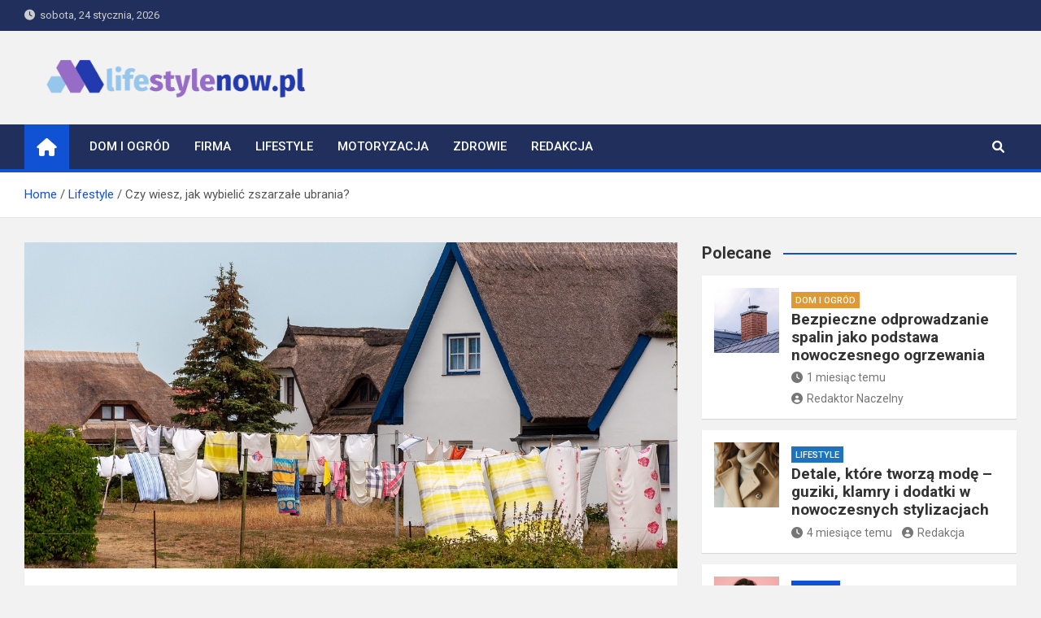

--- FILE ---
content_type: text/html; charset=UTF-8
request_url: https://www.lifestylenow.pl/jak-wybielic-zszarzale-ubrania/
body_size: 21167
content:
<!doctype html><html lang="pl-PL"><head><meta charset="UTF-8"><meta name="viewport" content="width=device-width, initial-scale=1, shrink-to-fit=no"><link rel="profile" href="https://gmpg.org/xfn/11"><meta name='robots' content='index, follow, max-image-preview:large, max-snippet:-1, max-video-preview:-1' /> <script data-cfasync="false" data-pagespeed-no-defer>var gtm4wp_datalayer_name = "dataLayer";
	var dataLayer = dataLayer || [];</script> <title>Czy wiesz, jak wybielić zszarzałe ubrania?</title><link rel="canonical" href="https://www.lifestylenow.pl/jak-wybielic-zszarzale-ubrania/" /><meta property="og:locale" content="pl_PL" /><meta property="og:type" content="article" /><meta property="og:title" content="Czy wiesz, jak wybielić zszarzałe ubrania?" /><meta property="og:description" content="Wybielanie ubrań może być konieczne, gdy chcemy przywrócić im ich dawny, jasny kolor lub po prostu chcemy je odświeżyć. Czasami jednak zdarza się, że ubrania zaczynają szarzeć z upływem czasu&hellip;" /><meta property="og:url" content="https://www.lifestylenow.pl/jak-wybielic-zszarzale-ubrania/" /><meta property="og:site_name" content="lifestylenow.pl" /><meta property="article:published_time" content="2022-12-20T20:19:03+00:00" /><meta property="article:modified_time" content="2022-12-21T16:51:25+00:00" /><meta property="og:image" content="https://www.lifestylenow.pl/wp-content/uploads/2022/12/czym-wybielic-biale-ubrania.jpg" /><meta property="og:image:width" content="1280" /><meta property="og:image:height" content="652" /><meta property="og:image:type" content="image/jpeg" /><meta name="author" content="Redakcja" /><meta name="twitter:card" content="summary_large_image" /><meta name="twitter:label1" content="Napisane przez" /><meta name="twitter:data1" content="Redakcja" /><meta name="twitter:label2" content="Szacowany czas czytania" /><meta name="twitter:data2" content="18 minut" /> <script type="application/ld+json" class="yoast-schema-graph">{"@context":"https://schema.org","@graph":[{"@type":"Article","@id":"https://www.lifestylenow.pl/jak-wybielic-zszarzale-ubrania/#article","isPartOf":{"@id":"https://www.lifestylenow.pl/jak-wybielic-zszarzale-ubrania/"},"author":{"name":"Redakcja","@id":"https://www.lifestylenow.pl/#/schema/person/5b1a2f294880451cb39a7ce5c696740a"},"headline":"Czy wiesz, jak wybielić zszarzałe ubrania?","datePublished":"2022-12-20T20:19:03+00:00","dateModified":"2022-12-21T16:51:25+00:00","mainEntityOfPage":{"@id":"https://www.lifestylenow.pl/jak-wybielic-zszarzale-ubrania/"},"wordCount":3488,"commentCount":1,"publisher":{"@id":"https://www.lifestylenow.pl/#organization"},"image":{"@id":"https://www.lifestylenow.pl/jak-wybielic-zszarzale-ubrania/#primaryimage"},"thumbnailUrl":"https://www.lifestylenow.pl/wp-content/uploads/2022/12/jak-wybielic-zszarzale-biale-ubrania.jpg","articleSection":["Lifestyle"],"inLanguage":"pl-PL","potentialAction":[{"@type":"CommentAction","name":"Comment","target":["https://www.lifestylenow.pl/jak-wybielic-zszarzale-ubrania/#respond"]}]},{"@type":"WebPage","@id":"https://www.lifestylenow.pl/jak-wybielic-zszarzale-ubrania/","url":"https://www.lifestylenow.pl/jak-wybielic-zszarzale-ubrania/","name":"Czy wiesz, jak wybielić zszarzałe ubrania?","isPartOf":{"@id":"https://www.lifestylenow.pl/#website"},"primaryImageOfPage":{"@id":"https://www.lifestylenow.pl/jak-wybielic-zszarzale-ubrania/#primaryimage"},"image":{"@id":"https://www.lifestylenow.pl/jak-wybielic-zszarzale-ubrania/#primaryimage"},"thumbnailUrl":"https://www.lifestylenow.pl/wp-content/uploads/2022/12/jak-wybielic-zszarzale-biale-ubrania.jpg","datePublished":"2022-12-20T20:19:03+00:00","dateModified":"2022-12-21T16:51:25+00:00","breadcrumb":{"@id":"https://www.lifestylenow.pl/jak-wybielic-zszarzale-ubrania/#breadcrumb"},"inLanguage":"pl-PL","potentialAction":[{"@type":"ReadAction","target":["https://www.lifestylenow.pl/jak-wybielic-zszarzale-ubrania/"]}]},{"@type":"ImageObject","inLanguage":"pl-PL","@id":"https://www.lifestylenow.pl/jak-wybielic-zszarzale-ubrania/#primaryimage","url":"https://www.lifestylenow.pl/wp-content/uploads/2022/12/jak-wybielic-zszarzale-biale-ubrania.jpg","contentUrl":"https://www.lifestylenow.pl/wp-content/uploads/2022/12/jak-wybielic-zszarzale-biale-ubrania.jpg","width":1280,"height":850,"caption":"jak wybielić zszarzałe białe ubrania"},{"@type":"BreadcrumbList","@id":"https://www.lifestylenow.pl/jak-wybielic-zszarzale-ubrania/#breadcrumb","itemListElement":[{"@type":"ListItem","position":1,"name":"Strona główna","item":"https://www.lifestylenow.pl/"},{"@type":"ListItem","position":2,"name":"Czy wiesz, jak wybielić zszarzałe ubrania?"}]},{"@type":"WebSite","@id":"https://www.lifestylenow.pl/#website","url":"https://www.lifestylenow.pl/","name":"lifestylenow.pl","description":"Blog","publisher":{"@id":"https://www.lifestylenow.pl/#organization"},"potentialAction":[{"@type":"SearchAction","target":{"@type":"EntryPoint","urlTemplate":"https://www.lifestylenow.pl/?s={search_term_string}"},"query-input":"required name=search_term_string"}],"inLanguage":"pl-PL"},{"@type":"Organization","@id":"https://www.lifestylenow.pl/#organization","name":"lifestylenow.pl","url":"https://www.lifestylenow.pl/","logo":{"@type":"ImageObject","inLanguage":"pl-PL","@id":"https://www.lifestylenow.pl/#/schema/logo/image/","url":"https://www.lifestylenow.pl/wp-content/uploads/2022/12/cropped-blog-lifestylenow.pl_.png","contentUrl":"https://www.lifestylenow.pl/wp-content/uploads/2022/12/cropped-blog-lifestylenow.pl_.png","width":876,"height":129,"caption":"lifestylenow.pl"},"image":{"@id":"https://www.lifestylenow.pl/#/schema/logo/image/"}},{"@type":"Person","@id":"https://www.lifestylenow.pl/#/schema/person/5b1a2f294880451cb39a7ce5c696740a","name":"Redakcja","image":{"@type":"ImageObject","inLanguage":"pl-PL","@id":"https://www.lifestylenow.pl/#/schema/person/image/","url":"https://secure.gravatar.com/avatar/8637b7166687e40a02dd8eb9b9c22f56?s=96&d=mm&r=g","contentUrl":"https://secure.gravatar.com/avatar/8637b7166687e40a02dd8eb9b9c22f56?s=96&d=mm&r=g","caption":"Redakcja"},"sameAs":["https://www.lifestylenow.pl"],"url":"https://www.lifestylenow.pl/redakcja/redakcja/"}]}</script> <link rel='dns-prefetch' href='//fonts.googleapis.com' /><link rel="alternate" type="application/rss+xml" title="lifestylenow.pl &raquo; Kanał z wpisami" href="https://www.lifestylenow.pl/feed/" /><link rel="alternate" type="application/rss+xml" title="lifestylenow.pl &raquo; Kanał z komentarzami" href="https://www.lifestylenow.pl/comments/feed/" /><link rel="alternate" type="application/rss+xml" title="lifestylenow.pl &raquo; Czy wiesz, jak wybielić zszarzałe ubrania? Kanał z komentarzami" href="https://www.lifestylenow.pl/jak-wybielic-zszarzale-ubrania/feed/" /><style>img.wp-smiley,
img.emoji {
	display: inline !important;
	border: none !important;
	box-shadow: none !important;
	height: 1em !important;
	width: 1em !important;
	margin: 0 0.07em !important;
	vertical-align: -0.1em !important;
	background: none !important;
	padding: 0 !important;
}</style><link rel='stylesheet' id='wp-block-library-css' href='https://www.lifestylenow.pl/wp-includes/css/dist/block-library/style.min.css?ver=af43ab89e85a98dd7c6b8e393a2efe4a' media='all' /><style id='classic-theme-styles-inline-css'>/*! This file is auto-generated */
.wp-block-button__link{color:#fff;background-color:#32373c;border-radius:9999px;box-shadow:none;text-decoration:none;padding:calc(.667em + 2px) calc(1.333em + 2px);font-size:1.125em}.wp-block-file__button{background:#32373c;color:#fff;text-decoration:none}</style><style id='global-styles-inline-css'>body{--wp--preset--color--black: #000000;--wp--preset--color--cyan-bluish-gray: #abb8c3;--wp--preset--color--white: #ffffff;--wp--preset--color--pale-pink: #f78da7;--wp--preset--color--vivid-red: #cf2e2e;--wp--preset--color--luminous-vivid-orange: #ff6900;--wp--preset--color--luminous-vivid-amber: #fcb900;--wp--preset--color--light-green-cyan: #7bdcb5;--wp--preset--color--vivid-green-cyan: #00d084;--wp--preset--color--pale-cyan-blue: #8ed1fc;--wp--preset--color--vivid-cyan-blue: #0693e3;--wp--preset--color--vivid-purple: #9b51e0;--wp--preset--gradient--vivid-cyan-blue-to-vivid-purple: linear-gradient(135deg,rgba(6,147,227,1) 0%,rgb(155,81,224) 100%);--wp--preset--gradient--light-green-cyan-to-vivid-green-cyan: linear-gradient(135deg,rgb(122,220,180) 0%,rgb(0,208,130) 100%);--wp--preset--gradient--luminous-vivid-amber-to-luminous-vivid-orange: linear-gradient(135deg,rgba(252,185,0,1) 0%,rgba(255,105,0,1) 100%);--wp--preset--gradient--luminous-vivid-orange-to-vivid-red: linear-gradient(135deg,rgba(255,105,0,1) 0%,rgb(207,46,46) 100%);--wp--preset--gradient--very-light-gray-to-cyan-bluish-gray: linear-gradient(135deg,rgb(238,238,238) 0%,rgb(169,184,195) 100%);--wp--preset--gradient--cool-to-warm-spectrum: linear-gradient(135deg,rgb(74,234,220) 0%,rgb(151,120,209) 20%,rgb(207,42,186) 40%,rgb(238,44,130) 60%,rgb(251,105,98) 80%,rgb(254,248,76) 100%);--wp--preset--gradient--blush-light-purple: linear-gradient(135deg,rgb(255,206,236) 0%,rgb(152,150,240) 100%);--wp--preset--gradient--blush-bordeaux: linear-gradient(135deg,rgb(254,205,165) 0%,rgb(254,45,45) 50%,rgb(107,0,62) 100%);--wp--preset--gradient--luminous-dusk: linear-gradient(135deg,rgb(255,203,112) 0%,rgb(199,81,192) 50%,rgb(65,88,208) 100%);--wp--preset--gradient--pale-ocean: linear-gradient(135deg,rgb(255,245,203) 0%,rgb(182,227,212) 50%,rgb(51,167,181) 100%);--wp--preset--gradient--electric-grass: linear-gradient(135deg,rgb(202,248,128) 0%,rgb(113,206,126) 100%);--wp--preset--gradient--midnight: linear-gradient(135deg,rgb(2,3,129) 0%,rgb(40,116,252) 100%);--wp--preset--font-size--small: 13px;--wp--preset--font-size--medium: 20px;--wp--preset--font-size--large: 36px;--wp--preset--font-size--x-large: 42px;--wp--preset--spacing--20: 0.44rem;--wp--preset--spacing--30: 0.67rem;--wp--preset--spacing--40: 1rem;--wp--preset--spacing--50: 1.5rem;--wp--preset--spacing--60: 2.25rem;--wp--preset--spacing--70: 3.38rem;--wp--preset--spacing--80: 5.06rem;--wp--preset--shadow--natural: 6px 6px 9px rgba(0, 0, 0, 0.2);--wp--preset--shadow--deep: 12px 12px 50px rgba(0, 0, 0, 0.4);--wp--preset--shadow--sharp: 6px 6px 0px rgba(0, 0, 0, 0.2);--wp--preset--shadow--outlined: 6px 6px 0px -3px rgba(255, 255, 255, 1), 6px 6px rgba(0, 0, 0, 1);--wp--preset--shadow--crisp: 6px 6px 0px rgba(0, 0, 0, 1);}:where(.is-layout-flex){gap: 0.5em;}:where(.is-layout-grid){gap: 0.5em;}body .is-layout-flow > .alignleft{float: left;margin-inline-start: 0;margin-inline-end: 2em;}body .is-layout-flow > .alignright{float: right;margin-inline-start: 2em;margin-inline-end: 0;}body .is-layout-flow > .aligncenter{margin-left: auto !important;margin-right: auto !important;}body .is-layout-constrained > .alignleft{float: left;margin-inline-start: 0;margin-inline-end: 2em;}body .is-layout-constrained > .alignright{float: right;margin-inline-start: 2em;margin-inline-end: 0;}body .is-layout-constrained > .aligncenter{margin-left: auto !important;margin-right: auto !important;}body .is-layout-constrained > :where(:not(.alignleft):not(.alignright):not(.alignfull)){max-width: var(--wp--style--global--content-size);margin-left: auto !important;margin-right: auto !important;}body .is-layout-constrained > .alignwide{max-width: var(--wp--style--global--wide-size);}body .is-layout-flex{display: flex;}body .is-layout-flex{flex-wrap: wrap;align-items: center;}body .is-layout-flex > *{margin: 0;}body .is-layout-grid{display: grid;}body .is-layout-grid > *{margin: 0;}:where(.wp-block-columns.is-layout-flex){gap: 2em;}:where(.wp-block-columns.is-layout-grid){gap: 2em;}:where(.wp-block-post-template.is-layout-flex){gap: 1.25em;}:where(.wp-block-post-template.is-layout-grid){gap: 1.25em;}.has-black-color{color: var(--wp--preset--color--black) !important;}.has-cyan-bluish-gray-color{color: var(--wp--preset--color--cyan-bluish-gray) !important;}.has-white-color{color: var(--wp--preset--color--white) !important;}.has-pale-pink-color{color: var(--wp--preset--color--pale-pink) !important;}.has-vivid-red-color{color: var(--wp--preset--color--vivid-red) !important;}.has-luminous-vivid-orange-color{color: var(--wp--preset--color--luminous-vivid-orange) !important;}.has-luminous-vivid-amber-color{color: var(--wp--preset--color--luminous-vivid-amber) !important;}.has-light-green-cyan-color{color: var(--wp--preset--color--light-green-cyan) !important;}.has-vivid-green-cyan-color{color: var(--wp--preset--color--vivid-green-cyan) !important;}.has-pale-cyan-blue-color{color: var(--wp--preset--color--pale-cyan-blue) !important;}.has-vivid-cyan-blue-color{color: var(--wp--preset--color--vivid-cyan-blue) !important;}.has-vivid-purple-color{color: var(--wp--preset--color--vivid-purple) !important;}.has-black-background-color{background-color: var(--wp--preset--color--black) !important;}.has-cyan-bluish-gray-background-color{background-color: var(--wp--preset--color--cyan-bluish-gray) !important;}.has-white-background-color{background-color: var(--wp--preset--color--white) !important;}.has-pale-pink-background-color{background-color: var(--wp--preset--color--pale-pink) !important;}.has-vivid-red-background-color{background-color: var(--wp--preset--color--vivid-red) !important;}.has-luminous-vivid-orange-background-color{background-color: var(--wp--preset--color--luminous-vivid-orange) !important;}.has-luminous-vivid-amber-background-color{background-color: var(--wp--preset--color--luminous-vivid-amber) !important;}.has-light-green-cyan-background-color{background-color: var(--wp--preset--color--light-green-cyan) !important;}.has-vivid-green-cyan-background-color{background-color: var(--wp--preset--color--vivid-green-cyan) !important;}.has-pale-cyan-blue-background-color{background-color: var(--wp--preset--color--pale-cyan-blue) !important;}.has-vivid-cyan-blue-background-color{background-color: var(--wp--preset--color--vivid-cyan-blue) !important;}.has-vivid-purple-background-color{background-color: var(--wp--preset--color--vivid-purple) !important;}.has-black-border-color{border-color: var(--wp--preset--color--black) !important;}.has-cyan-bluish-gray-border-color{border-color: var(--wp--preset--color--cyan-bluish-gray) !important;}.has-white-border-color{border-color: var(--wp--preset--color--white) !important;}.has-pale-pink-border-color{border-color: var(--wp--preset--color--pale-pink) !important;}.has-vivid-red-border-color{border-color: var(--wp--preset--color--vivid-red) !important;}.has-luminous-vivid-orange-border-color{border-color: var(--wp--preset--color--luminous-vivid-orange) !important;}.has-luminous-vivid-amber-border-color{border-color: var(--wp--preset--color--luminous-vivid-amber) !important;}.has-light-green-cyan-border-color{border-color: var(--wp--preset--color--light-green-cyan) !important;}.has-vivid-green-cyan-border-color{border-color: var(--wp--preset--color--vivid-green-cyan) !important;}.has-pale-cyan-blue-border-color{border-color: var(--wp--preset--color--pale-cyan-blue) !important;}.has-vivid-cyan-blue-border-color{border-color: var(--wp--preset--color--vivid-cyan-blue) !important;}.has-vivid-purple-border-color{border-color: var(--wp--preset--color--vivid-purple) !important;}.has-vivid-cyan-blue-to-vivid-purple-gradient-background{background: var(--wp--preset--gradient--vivid-cyan-blue-to-vivid-purple) !important;}.has-light-green-cyan-to-vivid-green-cyan-gradient-background{background: var(--wp--preset--gradient--light-green-cyan-to-vivid-green-cyan) !important;}.has-luminous-vivid-amber-to-luminous-vivid-orange-gradient-background{background: var(--wp--preset--gradient--luminous-vivid-amber-to-luminous-vivid-orange) !important;}.has-luminous-vivid-orange-to-vivid-red-gradient-background{background: var(--wp--preset--gradient--luminous-vivid-orange-to-vivid-red) !important;}.has-very-light-gray-to-cyan-bluish-gray-gradient-background{background: var(--wp--preset--gradient--very-light-gray-to-cyan-bluish-gray) !important;}.has-cool-to-warm-spectrum-gradient-background{background: var(--wp--preset--gradient--cool-to-warm-spectrum) !important;}.has-blush-light-purple-gradient-background{background: var(--wp--preset--gradient--blush-light-purple) !important;}.has-blush-bordeaux-gradient-background{background: var(--wp--preset--gradient--blush-bordeaux) !important;}.has-luminous-dusk-gradient-background{background: var(--wp--preset--gradient--luminous-dusk) !important;}.has-pale-ocean-gradient-background{background: var(--wp--preset--gradient--pale-ocean) !important;}.has-electric-grass-gradient-background{background: var(--wp--preset--gradient--electric-grass) !important;}.has-midnight-gradient-background{background: var(--wp--preset--gradient--midnight) !important;}.has-small-font-size{font-size: var(--wp--preset--font-size--small) !important;}.has-medium-font-size{font-size: var(--wp--preset--font-size--medium) !important;}.has-large-font-size{font-size: var(--wp--preset--font-size--large) !important;}.has-x-large-font-size{font-size: var(--wp--preset--font-size--x-large) !important;}
.wp-block-navigation a:where(:not(.wp-element-button)){color: inherit;}
:where(.wp-block-post-template.is-layout-flex){gap: 1.25em;}:where(.wp-block-post-template.is-layout-grid){gap: 1.25em;}
:where(.wp-block-columns.is-layout-flex){gap: 2em;}:where(.wp-block-columns.is-layout-grid){gap: 2em;}
.wp-block-pullquote{font-size: 1.5em;line-height: 1.6;}</style><link rel='stylesheet' id='cfblbcss-css' href='https://www.lifestylenow.pl/wp-content/plugins/cardoza-facebook-like-box/cardozafacebook.css?ver=af43ab89e85a98dd7c6b8e393a2efe4a' media='all' /><link rel='stylesheet' id='ez-toc-css' href='https://www.lifestylenow.pl/wp-content/plugins/easy-table-of-contents/assets/css/screen.min.css?ver=2.0.57.1' media='all' /><style id='ez-toc-inline-css'>div#ez-toc-container .ez-toc-title {font-size: 120%;}div#ez-toc-container .ez-toc-title {font-weight: 500;}div#ez-toc-container ul li {font-size: 95%;}div#ez-toc-container nav ul ul li ul li {font-size: 90%!important;}div#ez-toc-container {background: #fff;border: 1px solid #1e73be;}div#ez-toc-container p.ez-toc-title , #ez-toc-container .ez_toc_custom_title_icon , #ez-toc-container .ez_toc_custom_toc_icon {color: #999;}div#ez-toc-container ul.ez-toc-list a {color: #428bca;}div#ez-toc-container ul.ez-toc-list a:hover {color: #2a6496;}div#ez-toc-container ul.ez-toc-list a:visited {color: #428bca;}
.ez-toc-container-direction {direction: ltr;}.ez-toc-counter ul{counter-reset: item ;}.ez-toc-counter nav ul li a::before {content: counters(item, ".", decimal) ". ";display: inline-block;counter-increment: item;flex-grow: 0;flex-shrink: 0;margin-right: .2em; float: left; }.ez-toc-widget-direction {direction: ltr;}.ez-toc-widget-container ul{counter-reset: item ;}.ez-toc-widget-container nav ul li a::before {content: counters(item, ".", decimal) ". ";display: inline-block;counter-increment: item;flex-grow: 0;flex-shrink: 0;margin-right: .2em; float: left; }</style><link rel='stylesheet' id='bootstrap-style-css' href='https://www.lifestylenow.pl/wp-content/themes/magazinenp/assets/vendor/bootstrap/css/bootstrap.min.css?ver=4.0.0' media='all' /><link rel='stylesheet' id='font-awesome-style-css' href='https://www.lifestylenow.pl/wp-content/themes/magazinenp/assets/vendor/font-awesome/css/font-awesome.css?ver=af43ab89e85a98dd7c6b8e393a2efe4a' media='all' /><link rel='stylesheet' id='magazinenp-google-fonts-css' href='//fonts.googleapis.com/css?family=Roboto%3A100%2C300%2C300i%2C400%2C400i%2C500%2C500i%2C700%2C700i&#038;ver=af43ab89e85a98dd7c6b8e393a2efe4a' media='all' /><link rel='stylesheet' id='owl-carousel-css' href='https://www.lifestylenow.pl/wp-content/themes/magazinenp/assets/vendor/owl-carousel/owl.carousel.min.css?ver=2.3.4' media='all' /><link rel='stylesheet' id='magazinenp-main-style-css' href='https://www.lifestylenow.pl/wp-content/themes/magazinenp/assets/css/magazinenp.css?ver=1.1.13' media='all' /><link rel='stylesheet' id='magazinenp-style-css' href='https://www.lifestylenow.pl/wp-content/themes/magazinenp/style.css?ver=af43ab89e85a98dd7c6b8e393a2efe4a' media='all' /> <script src='https://www.lifestylenow.pl/wp-includes/js/jquery/jquery.min.js?ver=3.7.0' id='jquery-core-js'></script> <link rel="https://api.w.org/" href="https://www.lifestylenow.pl/wp-json/" /><link rel="alternate" type="application/json" href="https://www.lifestylenow.pl/wp-json/wp/v2/posts/79" /><link rel="EditURI" type="application/rsd+xml" title="RSD" href="https://www.lifestylenow.pl/xmlrpc.php?rsd" /><link rel='shortlink' href='https://www.lifestylenow.pl/?p=79' /><link rel="alternate" type="application/json+oembed" href="https://www.lifestylenow.pl/wp-json/oembed/1.0/embed?url=https%3A%2F%2Fwww.lifestylenow.pl%2Fjak-wybielic-zszarzale-ubrania%2F" /><link rel="alternate" type="text/xml+oembed" href="https://www.lifestylenow.pl/wp-json/oembed/1.0/embed?url=https%3A%2F%2Fwww.lifestylenow.pl%2Fjak-wybielic-zszarzale-ubrania%2F&#038;format=xml" /> <script data-cfasync="false" data-pagespeed-no-defer type="text/javascript">var dataLayer_content = {"pagePostType":"post","pagePostType2":"single-post","pageCategory":["lifestyle"],"pagePostAuthor":"Redakcja"};
	dataLayer.push( dataLayer_content );</script> <script data-cfasync="false">(function(w,d,s,l,i){w[l]=w[l]||[];w[l].push({'gtm.start':
new Date().getTime(),event:'gtm.js'});var f=d.getElementsByTagName(s)[0],
j=d.createElement(s),dl=l!='dataLayer'?'&l='+l:'';j.async=true;j.src=
'//www.googletagmanager.com/gtm.js?id='+i+dl;f.parentNode.insertBefore(j,f);
})(window,document,'script','dataLayer','GTM-MG43CG5');</script> <link rel="pingback" href="https://www.lifestylenow.pl/xmlrpc.php"><style class="magazinenp-dynamic-css">.mnp-category-item.mnp-cat-5{background-color:#dd9933!important}.mnp-category-item.mnp-cat-5:hover{background-color:#ab6701!important}.mnp-category-item.mnp-cat-4{background-color:#81d742!important}.mnp-category-item.mnp-cat-4:hover{background-color:#4fa510!important}.mnp-category-item.mnp-cat-1{background-color:#1e73be!important}.mnp-category-item.mnp-cat-1:hover{background-color:#00418c!important}.mnp-category-item.mnp-cat-3{background-color:#dd3333!important}.mnp-category-item.mnp-cat-3:hover{background-color:#ab0101!important}</style><style>.site-title,
			.site-description {
				position: absolute;
				clip: rect(1px, 1px, 1px, 1px);
			}</style><link rel="icon" href="https://www.lifestylenow.pl/wp-content/uploads/2022/12/cropped-blog-wielotematyczny-lifestylenow.pl_-32x32.png" sizes="32x32" /><link rel="icon" href="https://www.lifestylenow.pl/wp-content/uploads/2022/12/cropped-blog-wielotematyczny-lifestylenow.pl_-192x192.png" sizes="192x192" /><link rel="apple-touch-icon" href="https://www.lifestylenow.pl/wp-content/uploads/2022/12/cropped-blog-wielotematyczny-lifestylenow.pl_-180x180.png" /><meta name="msapplication-TileImage" content="https://www.lifestylenow.pl/wp-content/uploads/2022/12/cropped-blog-wielotematyczny-lifestylenow.pl_-270x270.png" /><style id="wp-custom-css">.cta-containero {
    background-color: #3498db; /* Niebieskie tło */
    color: white; /* Biały tekst */
    padding: 20px;
    border-radius: 5px;
    text-align: center;
    margin: 20px 0;
    transition: transform 0.3s ease, background-color 0.3s ease; /* Dodana animacja zmiany koloru tła */
}

.cta-containero:hover {
    transform: scale(1.05); /* Delikatne powiększenie całego elementu po najechaniu */
    background-color: #2980b9; /* Ciemniejszy niebieski po najechaniu */
}

.cta-texto {
    font-size: 16px;
    margin-bottom: 20px;
    transition: color 0.3s ease; /* Dodana animacja zmiany koloru tekstu */
}

.cta-texto:hover {
    color: #f0f0f0; /* Jaśniejszy kolor tekstu po najechaniu */
}

.cta-linko {
    color: white;
    text-decoration: none;
    font-weight: bold;
    transition: color 0.3s ease; /* Dodana animacja zmiany koloru linku */
}

.cta-linko:hover {
    color: #f0f0f0; /* Jaśniejszy kolor linku po najechaniu */
}

/* Uniwersalny styl dla ładnej tabelki */
  .pretty-table-container {
    width: 100%;
    margin: 20px 0;
    overflow: hidden; /* Zapobiega pojawianiu się pasków przewijania */
  }
  
  .pretty-table {
    width: 100%;
    border-collapse: separate; /* Pozwala na stosowanie border-radius */
    border-spacing: 0;
    table-layout: fixed; /* Tabela zawsze zajmuje 100% szerokości */
    background-color: #fff;
    box-shadow: 0 2px 8px rgba(0, 0, 0, 0.1);
    border-radius: 8px;
  }
  
  .pretty-table th,
  .pretty-table td {
    padding: 12px 15px;
    text-align: left;
    word-wrap: break-word;
  }
  
  /* Stylizacja nagłówków – gradient i wyraziste kolory */
  .pretty-table thead th {
    background: linear-gradient(45deg, #6fb1fc, #4364f7);
    color: #fff;
    font-weight: 600;
    border-bottom: 2px solid #ddd;
  }
  
  /* Stylizacja wierszy */
  .pretty-table tbody tr {
    transition: background-color 0.3s ease;
  }
  
  .pretty-table tbody tr:nth-child(even) {
    background-color: #f9f9f9;
  }
  
  .pretty-table tbody tr:nth-child(odd) {
    background-color: #fff;
  }
  
  .pretty-table tbody tr:hover {
    background-color: #e6f7ff;
  }
  
  .pretty-table tbody td {
    border-bottom: 1px solid #eee;
  }
  
  /* Usunięcie dolnej granicy w ostatnim wierszu */
  .pretty-table tbody tr:last-child td {
    border-bottom: none;
  }
  
  /* Responsywność – zmniejszenie paddingu na mniejszych ekranach */
  @media screen and (max-width: 600px) {
    .pretty-table th,
    .pretty-table td {
      padding: 10px 12px;
    }
  }</style></head><body data-rsssl=1 class="post-template-default single single-post postid-79 single-format-standard wp-custom-logo theme-body group-blog title-style4 magazinenp-image-hover-effect-theme_default right full_width_content_layout"><div id="page" class="site">
<a class="skip-link screen-reader-text" href="#content">Skip to content</a><header id="masthead" class="site-header"><div class="mnp-top-header"><div class="container"><div class="row gutter-10"><div class="col col-sm mnp-date-section"><div class="date"><ul><li>
<i class="mnp-icon fa fa-clock"></i>&nbsp;&nbsp;sobota, 24 stycznia, 2026</li></ul></div></div></div></div></div><div class="mnp-mid-header" ><div class="container"><div class="row align-items-center"><div class="col-lg-4 mnp-branding-wrap"><div class="site-branding navbar-brand">
<a href="https://www.lifestylenow.pl/" class="custom-logo-link" rel="home"><img data-lazyloaded="1" src="[data-uri]" width="876" height="129" data-src="https://www.lifestylenow.pl/wp-content/uploads/2022/12/cropped-blog-lifestylenow.pl_.png" class="custom-logo" alt="lifestylenow.pl" decoding="async" fetchpriority="high" data-srcset="https://www.lifestylenow.pl/wp-content/uploads/2022/12/cropped-blog-lifestylenow.pl_.png 876w, https://www.lifestylenow.pl/wp-content/uploads/2022/12/cropped-blog-lifestylenow.pl_-300x44.png 300w, https://www.lifestylenow.pl/wp-content/uploads/2022/12/cropped-blog-lifestylenow.pl_-768x113.png 768w, https://www.lifestylenow.pl/wp-content/uploads/2022/12/cropped-blog-lifestylenow.pl_-277x41.png 277w" data-sizes="(max-width: 876px) 100vw, 876px" /><noscript><img width="876" height="129" src="https://www.lifestylenow.pl/wp-content/uploads/2022/12/cropped-blog-lifestylenow.pl_.png" class="custom-logo" alt="lifestylenow.pl" decoding="async" fetchpriority="high" srcset="https://www.lifestylenow.pl/wp-content/uploads/2022/12/cropped-blog-lifestylenow.pl_.png 876w, https://www.lifestylenow.pl/wp-content/uploads/2022/12/cropped-blog-lifestylenow.pl_-300x44.png 300w, https://www.lifestylenow.pl/wp-content/uploads/2022/12/cropped-blog-lifestylenow.pl_-768x113.png 768w, https://www.lifestylenow.pl/wp-content/uploads/2022/12/cropped-blog-lifestylenow.pl_-277x41.png 277w" sizes="(max-width: 876px) 100vw, 876px" /></noscript></a><h2 class="site-title"><a href="https://www.lifestylenow.pl/"
rel="home">lifestylenow.pl</a></h2><p class="site-description">Blog</p></div></div></div></div></div><nav class="mnp-bottom-header navbar navbar-expand-lg d-block mnp-sticky1"><div class="navigation-bar"><div class="navigation-bar-top"><div class="container"><div class="mnp-home-icon"><a href="https://www.lifestylenow.pl/" rel="home"><i
class="fa fa-home"></i></a></div>
<button class="navbar-toggler menu-toggle collapsed" type="button" data-toggle="collapse"
data-target="#navbarCollapse" aria-controls="navbarCollapse" aria-expanded="false"
aria-label="Toggle navigation"></button>
<button class="search-toggle"></button></div><div class="search-bar"><div class="container"><div id="magazinenp-search-block" class="search-block off"><form action="https://www.lifestylenow.pl/" method="get" class="search-form">
<label class="assistive-text"> Search </label><div class="input-group">
<input type="search" value="" placeholder="Search" class="form-control s" name="s"><div class="input-group-prepend">
<button class="btn btn-theme">Search</button></div></div></form></div></div></div></div><div class="navbar-main"><div class="container"><div class="mnp-home-icon"><a href="https://www.lifestylenow.pl/" rel="home"><i
class="fa fa-home"></i></a></div><div class="collapse navbar-collapse" id="navbarCollapse"><div id="site-navigation"
class="main-navigation nav-uppercase"
role="navigation"><ul class="nav-menu navbar-nav d-lg-block"><li id="menu-item-471" class="menu-item menu-item-type-taxonomy menu-item-object-category menu-item-471"><a href="https://www.lifestylenow.pl/dom-i-ogrod/">Dom i ogród</a></li><li id="menu-item-472" class="menu-item menu-item-type-taxonomy menu-item-object-category menu-item-472"><a href="https://www.lifestylenow.pl/firma/">Firma</a></li><li id="menu-item-473" class="menu-item menu-item-type-taxonomy menu-item-object-category current-post-ancestor current-menu-parent current-post-parent menu-item-473"><a href="https://www.lifestylenow.pl/lifestyle/">Lifestyle</a></li><li id="menu-item-474" class="menu-item menu-item-type-taxonomy menu-item-object-category menu-item-474"><a href="https://www.lifestylenow.pl/motoryzacja/">Motoryzacja</a></li><li id="menu-item-475" class="menu-item menu-item-type-taxonomy menu-item-object-category menu-item-475"><a href="https://www.lifestylenow.pl/zdrowie/">Zdrowie</a></li><li id="menu-item-499" class="menu-item menu-item-type-post_type menu-item-object-page menu-item-499"><a href="https://www.lifestylenow.pl/redakcja/">Redakcja</a></li></ul></div></div><div class="nav-search">
<button class="search-toggle"></button></div></div></div></div></nav><div id="breadcrumb"><div class="container"><div role="navigation" aria-label="Breadcrumbs" class="breadcrumb-trail breadcrumbs" itemprop="breadcrumb"><ul class="trail-items" itemscope itemtype="http://schema.org/BreadcrumbList"><meta name="numberOfItems" content="3" /><meta name="itemListOrder" content="Ascending" /><li itemprop="itemListElement" itemscope itemtype="http://schema.org/ListItem" class="trail-item trail-begin"><a href="https://www.lifestylenow.pl/" rel="home" itemprop="item"><span itemprop="name">Home</span></a><meta itemprop="position" content="1" /></li><li itemprop="itemListElement" itemscope itemtype="http://schema.org/ListItem" class="trail-item"><a href="https://www.lifestylenow.pl/lifestyle/" itemprop="item"><span itemprop="name">Lifestyle</span></a><meta itemprop="position" content="2" /></li><li itemprop="itemListElement" itemscope itemtype="http://schema.org/ListItem" class="trail-item trail-end"><span itemprop="name">Czy wiesz, jak wybielić zszarzałe ubrania?</span><meta itemprop="position" content="3" /></li></ul></div></div></div></header><div id="content"
class="site-content"><div class="container"><div class="row justify-content-center site-content-row"><div id="primary" class="content-area col-lg-8 "><main id="main" class="site-main"><div class="post-79 post type-post status-publish format-standard has-post-thumbnail hentry category-lifestyle"><figure class="post-featured-image page-single-img-wrap magazinenp-parts-item"><div class="mnp-post-image"
style="background-image: url('https://www.lifestylenow.pl/wp-content/uploads/2022/12/jak-wybielic-zszarzale-biale-ubrania.jpg');"></div></figure><div class="entry-meta category-meta"><div class="cat-links">			<a class="mnp-category-item mnp-cat-1"
href="https://www.lifestylenow.pl/lifestyle/" rel="category tag">Lifestyle</a></div></div><header class="entry-header magazinenp-parts-item"><h1 class="entry-title">Czy wiesz, jak wybielić zszarzałe ubrania?</h1></header><div class="entry-meta magazinenp-parts-item"><div class="date created-date"><a href="https://www.lifestylenow.pl/jak-wybielic-zszarzale-ubrania/" title="Czy wiesz, jak wybielić zszarzałe ubrania?"><i class="mnp-icon fa fa-clock"></i>3 lata temu</a></div><div class="by-author vcard author"><a href="https://www.lifestylenow.pl/redakcja/redakcja/"><i class="mnp-icon fa fa-user-circle"></i>Redakcja</a></div><div class="comments">
<a href="https://www.lifestylenow.pl/jak-wybielic-zszarzale-ubrania/#comments">1 Comment</a></div></div><div class="entry-content magazinenp-parts-item"><p style="text-align: justify;">Wybielanie ubrań może być konieczne, gdy chcemy przywrócić im ich dawny, jasny kolor lub po prostu chcemy je odświeżyć. Czasami jednak zdarza się, że ubrania zaczynają szarzeć z upływem czasu lub po dłuższym przechowywaniu w ciemnym miejscu. Jeśli masz takie ubrania i chcesz je wybielić, istnieje kilka sposobów, które możesz wypróbować. Oto kilka pomysłów:Płyn do płukania tkanin: Możesz dodać płyn do płukania tkanin do prania, aby pomóc wybielić ubrania. Płyn do płukania tkanin ma w swoim składzie substancje, które rozjaśniają tkaniny, więc warto go spróbować. Soda oczyszczona: Soda oczyszczona ma właściwości odplamiające, więc może pomóc wybielić szarzejące ubrania. Wymieszaj 1/2 szklanki sody oczyszczonej z 1/2 szklanki ciepłej wody i dodaj mieszaninę do pralki podczas prania. Zasady: Zasady (zwane też kwasem octowym lub octem) również mogą pomóc wybielić szarzejące ubrania. Wymieszaj 1/2 szklanki octu z 1/2 szklanki ciepłej wody i dodaj mieszaninę do pralki podczas prania. Możesz też spryskać ubrania octem bezpośrednio przed praniem lub położyć je na godzinę w mieszaninie octu i wody.</p><p style="text-align: justify;">Peroxide: Perhydrol (zwany też peroksydem) to kolejny składnik, który może pomóc wybielić szarzejące ubrania. Możesz dodać 1/2 szklanki perhydrolu do pralki podczas prania lub spryskać ubrania bezpośrednio przed praniem. Krem do golenia: Krem do golenia zawiera w swoim składzie substancje rozjaśniające, więc może być skuteczny. <strong>Jeśli masz ubrania, które są szare lub po prostu nie są tak białe, jak byś chciał, możesz spróbować wybielić je, aby przywrócić im blask.</strong> Istnieje wiele sposobów na wybielenie ubrania, a wybór odpowiedniej metody zależy od rodzaju tkaniny, z której są wykonane oraz stopnia zabrudzenia. Pierwszą rzeczą, którą warto zrobić, jest sprawdzenie etykiety ubrania i zastosowanie odpowiedniego rodzaju detergentu. Czasami nawet użycie specjalnego detergentu do wybielania może pomóc przywrócić biel ubraniom. Jeśli detergent nie działa, możesz spróbować jednej z następujących metod: Użyj wybielacza do prania.</p><p style="text-align: justify;">Pamiętaj jednak, że niektóre tkaniny, takie jak jedwab czy wełna, nie tolerują wybielaczy i mogą się zniszczyć. Zmieszaj sodę oczyszczoną z wodą i użyj mieszaniny do wybielenia ubrania. Soda oczyszczona jest łagodniejsza dla tkanin niż wybielacze, ale może być mniej skuteczna. Zastosuj sok z cytryny. Sok z cytryny może pomóc rozjaśnić ubrania i usunąć plamy. Wymieszaj sok z cytryny z wodą i użyj do przepłukania ubrania po praniu. Użyj płynu do naczyń z octem. Płyn do naczyń z octem może pomóc rozjaśnić ubrania i usunąć plamy. Wymieszaj płyn do naczyń z octem z wodą i użyj do przepłukania ubrania po praniu. Pamiętaj, że niektóre tkaniny, takie jak jedwab czy wełna, mogą być wrażliwe na działanie tych środków chemicznych i mogą się zniszczyć lub zmienić kolor. Dlatego zawsze należy test</p><p><img data-lazyloaded="1" src="[data-uri]" decoding="async" class="aligncenter size-large wp-image-84" data-src="https://www.lifestylenow.pl/wp-content/uploads/2022/12/czym-wybielic-biale-ubrania-1024x522.jpg" alt="czym wybielić białe ubrania" width="1024" height="522" data-srcset="https://www.lifestylenow.pl/wp-content/uploads/2022/12/czym-wybielic-biale-ubrania-1024x522.jpg 1024w, https://www.lifestylenow.pl/wp-content/uploads/2022/12/czym-wybielic-biale-ubrania-300x153.jpg 300w, https://www.lifestylenow.pl/wp-content/uploads/2022/12/czym-wybielic-biale-ubrania-768x391.jpg 768w, https://www.lifestylenow.pl/wp-content/uploads/2022/12/czym-wybielic-biale-ubrania.jpg 1280w" data-sizes="(max-width: 1024px) 100vw, 1024px" /><noscript><img decoding="async" class="aligncenter size-large wp-image-84" src="https://www.lifestylenow.pl/wp-content/uploads/2022/12/czym-wybielic-biale-ubrania-1024x522.jpg" alt="czym wybielić białe ubrania" width="1024" height="522" srcset="https://www.lifestylenow.pl/wp-content/uploads/2022/12/czym-wybielic-biale-ubrania-1024x522.jpg 1024w, https://www.lifestylenow.pl/wp-content/uploads/2022/12/czym-wybielic-biale-ubrania-300x153.jpg 300w, https://www.lifestylenow.pl/wp-content/uploads/2022/12/czym-wybielic-biale-ubrania-768x391.jpg 768w, https://www.lifestylenow.pl/wp-content/uploads/2022/12/czym-wybielic-biale-ubrania.jpg 1280w" sizes="(max-width: 1024px) 100vw, 1024px" /></noscript></p><div id="ez-toc-container" class="ez-toc-v2_0_57_1 ez-toc-wrap-center counter-hierarchy ez-toc-counter ez-toc-custom ez-toc-container-direction"><div class="ez-toc-title-container"><p class="ez-toc-title " >Spis treści</p>
<span class="ez-toc-title-toggle"><a href="#" class="ez-toc-pull-right ez-toc-btn ez-toc-btn-xs ez-toc-btn-default ez-toc-toggle" aria-label="Toggle Table of Content" role="button"><label for="item-6974193052eea" ><span class=""><span style="display:none;">Toggle</span><span class="ez-toc-icon-toggle-span"><svg style="fill: #999;color:#999" xmlns="http://www.w3.org/2000/svg" class="list-377408" width="20px" height="20px" viewBox="0 0 24 24" fill="none"><path d="M6 6H4v2h2V6zm14 0H8v2h12V6zM4 11h2v2H4v-2zm16 0H8v2h12v-2zM4 16h2v2H4v-2zm16 0H8v2h12v-2z" fill="currentColor"></path></svg><svg style="fill: #999;color:#999" class="arrow-unsorted-368013" xmlns="http://www.w3.org/2000/svg" width="10px" height="10px" viewBox="0 0 24 24" version="1.2" baseProfile="tiny"><path d="M18.2 9.3l-6.2-6.3-6.2 6.3c-.2.2-.3.4-.3.7s.1.5.3.7c.2.2.4.3.7.3h11c.3 0 .5-.1.7-.3.2-.2.3-.5.3-.7s-.1-.5-.3-.7zM5.8 14.7l6.2 6.3 6.2-6.3c.2-.2.3-.5.3-.7s-.1-.5-.3-.7c-.2-.2-.4-.3-.7-.3h-11c-.3 0-.5.1-.7.3-.2.2-.3.5-.3.7s.1.5.3.7z"/></svg></span></span></label><input aria-label="Toggle" aria-label="item-6974193052eea"  type="checkbox" id="item-6974193052eea"></a></span></div><nav><ul class='ez-toc-list ez-toc-list-level-1 ' ><li class='ez-toc-page-1 ez-toc-heading-level-2'><a class="ez-toc-link ez-toc-heading-1" href="#Skuteczne_sposoby_na_wybielenie_zszarzalych_ubran" title="Skuteczne sposoby na wybielenie zszarzałych ubrań">Skuteczne sposoby na wybielenie zszarzałych ubrań</a></li><li class='ez-toc-page-1 ez-toc-heading-level-2'><a class="ez-toc-link ez-toc-heading-2" href="#Jak_przywrocic_blask_zszarzalym_ubraniom" title="Jak przywrócić blask zszarzałym ubraniom?">Jak przywrócić blask zszarzałym ubraniom?</a></li><li class='ez-toc-page-1 ez-toc-heading-level-2'><a class="ez-toc-link ez-toc-heading-3" href="#Domowe_sposoby_na_wybielenie_zszarzalych_ubran" title="Domowe sposoby na wybielenie zszarzałych ubrań">Domowe sposoby na wybielenie zszarzałych ubrań</a></li><li class='ez-toc-page-1 ez-toc-heading-level-2'><a class="ez-toc-link ez-toc-heading-4" href="#Skuteczne_metody_wybielania_zszarzalych_ubran" title="Skuteczne metody wybielania zszarzałych ubrań">Skuteczne metody wybielania zszarzałych ubrań</a></li><li class='ez-toc-page-1 ez-toc-heading-level-2'><a class="ez-toc-link ez-toc-heading-5" href="#Szybka_i_skuteczna_metoda_na_wybielenie_zszarzalych_ubran" title="Szybka i skuteczna metoda na wybielenie zszarzałych ubrań">Szybka i skuteczna metoda na wybielenie zszarzałych ubrań</a></li><li class='ez-toc-page-1 ez-toc-heading-level-2'><a class="ez-toc-link ez-toc-heading-6" href="#Jak_wybielic_zszarzale_ubrania_bez_uzycia_chemikaliow" title="Jak wybielić zszarzałe ubrania bez użycia chemikaliów?">Jak wybielić zszarzałe ubrania bez użycia chemikaliów?</a></li></ul></nav></div><h2 style="text-align: center;"><span class="ez-toc-section" id="Skuteczne_sposoby_na_wybielenie_zszarzalych_ubran"></span>Skuteczne sposoby na wybielenie zszarzałych ubrań<span class="ez-toc-section-end"></span></h2><p style="text-align: justify;">Wybielanie zszarzałych ubrań może być trudnym zadaniem, szczególnie jeśli chodzi o tkaniny delikatne lub kolorowe. Jednak istnieją skuteczne sposoby, które pozwolą Ci przywrócić biel lub jasny kolor Twoim ubraniom. Oto kilka pomysłów, które mogą Ci pomóc:Aspiryna: Aspiryna to lek przeciwbólowy, który zawiera kwas acetylosalicylowy.</p><p style="text-align: justify;">Może on pomóc rozjaśnić plamy i zszarzałe miejsca na tkaninach. Aby wypróbować tę metodę, rozpuszczaj kilka tabletek aspiryny w szklance ciepłej wody i dodaj odrobinę płynu do prania. Następnie włóż ubrania do mieszanki i pozostaw na kilka godzin lub nawet całą noc. Następnie przepłucz ubrania w czystej wodzie i upewnij się, że całkowicie wyeliminowałeś resztki aspiryny z tkaniny, zanim je wysuszysz. Sodę oczyszczoną: Soda oczyszczona to kolejny składnik, który może pomóc w wybieleniu tkanin. Aby użyć tej metody, połącz łyżkę sody oczyszczonej z szklanką ciepłej wody i dodaj odrobinę płynu do prania. Włóż ubrania do mieszanki i pozostaw na kilka godzin lub nawet całą noc. Następnie przepłucz ubrania w czystej wodzie i upewnij się, że całkowicie wyeliminowałeś resztki sody oczyszczonej z tkaniny, zanim je wysuszysz.</p><p style="text-align: justify;">Płyn do naczyń: Płyn do naczyń może pomóc w wybieleniu tkanin, szczególnie tych, które są bardzo brudne lub zszarzałe. Aby użyć tej metody, połącz łyżkę płynu do naczyń z szklanką ciepłej wody i dodaj odrobinę płynu do prania. Włóż ubrania do mieszanki i pozostaw na kilka godzin lub nawet całą noc. Następnie przepłucz ubrania w czystej wodzie i upewnij się, że całkowicie wyeliminowałeś resztki płynu do naczyń z tkaniny, zanim je wysuszysz. Pamiętaj, że płyn do naczyń może podrażniać skórę, dlatego warto nosić rękawiczki ochronne podczas jego używania. Ocet: Ocet to kolejny składnik, który może pomóc w wybieleniu tkanin. Aby użyć tej metody, połącz szklankę octu z szklanką ciepłej wody i dodaj odrobinę płynu do prania.</p><p style="text-align: justify;">Włóż ubrania do mieszanki i pozostaw na kilka godzin lub nawet całą noc. Następnie przepłucz ubrania w czystej wodzie i upewnij się, że całkowicie wyeliminowałeś resztki octu z tkaniny, zanim je wysuszysz. Pamiętaj, że ocet może sprawić, że tkanina stanie się sztywna, dlatego warto dodać odrobinę płynu do płukania, aby zmiękczyć tkaninę. Chlor: Chlor jest silnym środkiem dezynfekującym, który może pomóc w wybieleniu tkanin. Aby użyć tej metody, połącz łyżkę chloru z szklanką ciepłej wody i dodaj odrobinę płynu do prania. Włóż ubrania do mieszanki i pozostaw na kilka godzin lub nawet całą noc. Następnie przepłucz ubrania w czystej wodzie i upewnij się, że całkowicie wyeliminowałeś resztki chloru z tkaniny, zanim je wysuszysz. Pamiętaj, że chlor może być szkodliwy dla skóry i tkanin, dlatego należy używać go ostrożnie. Podsumowując, istnieje wiele skutecznych sposobów na wy</p><p><img data-lazyloaded="1" src="[data-uri]" decoding="async" class="aligncenter size-large wp-image-83" data-src="https://www.lifestylenow.pl/wp-content/uploads/2022/12/czym-wybielic-zszarzale-ubrania-1024x680.jpg" alt="czym wybielić zszarzałe ubrania" width="1024" height="680" data-srcset="https://www.lifestylenow.pl/wp-content/uploads/2022/12/czym-wybielic-zszarzale-ubrania-1024x680.jpg 1024w, https://www.lifestylenow.pl/wp-content/uploads/2022/12/czym-wybielic-zszarzale-ubrania-300x199.jpg 300w, https://www.lifestylenow.pl/wp-content/uploads/2022/12/czym-wybielic-zszarzale-ubrania-768x510.jpg 768w, https://www.lifestylenow.pl/wp-content/uploads/2022/12/czym-wybielic-zszarzale-ubrania.jpg 1280w" data-sizes="(max-width: 1024px) 100vw, 1024px" /><noscript><img decoding="async" class="aligncenter size-large wp-image-83" src="https://www.lifestylenow.pl/wp-content/uploads/2022/12/czym-wybielic-zszarzale-ubrania-1024x680.jpg" alt="czym wybielić zszarzałe ubrania" width="1024" height="680" srcset="https://www.lifestylenow.pl/wp-content/uploads/2022/12/czym-wybielic-zszarzale-ubrania-1024x680.jpg 1024w, https://www.lifestylenow.pl/wp-content/uploads/2022/12/czym-wybielic-zszarzale-ubrania-300x199.jpg 300w, https://www.lifestylenow.pl/wp-content/uploads/2022/12/czym-wybielic-zszarzale-ubrania-768x510.jpg 768w, https://www.lifestylenow.pl/wp-content/uploads/2022/12/czym-wybielic-zszarzale-ubrania.jpg 1280w" sizes="(max-width: 1024px) 100vw, 1024px" /></noscript></p><h2 style="text-align: center;"><span class="ez-toc-section" id="Jak_przywrocic_blask_zszarzalym_ubraniom"></span>Jak przywrócić blask zszarzałym ubraniom?<span class="ez-toc-section-end"></span></h2><p style="text-align: justify;">Zszarzałe ubrania to częsty problem, z którym borykają się wielu ludzi. Może to być spowodowane wieloma czynnikami, takimi jak pranie w zbyt wysokiej temperaturze, suszenie na słońcu, przechowywanie w wilgotnym miejscu lub nadmierne noszenie. Jeśli chcesz przywrócić blask zszarzałym ubraniom, istnieje kilka prostych sposobów, które mogą pomóc. Po pierwsze, spróbuj użyć specjalnych środków do odświeżania tkanin. Te produkty są dostępne w większości sklepów z artykułami chemicznymi i są skuteczne w usuwaniu zabrudzeń i odświeżaniu tkanin. Wystarczy spryskać odrobiną środka na ubranie i pozostawić go na kilka minut, a następnie dokładnie wyprać ubranie według zaleceń producenta. Innym sposobem jest użycie octu. Ocet jest naturalnym rozpuszczalnikiem i doskonale nadaje się do usuwania plam i odświeżania tkanin. Wystarczy rozcieńczyć ocet z wodą w proporcji 1:1 i spryskać ubranie, a następnie wyprać je według zaleceń producenta.</p><p style="text-align: justify;">Możesz także dodać kilka łyżek octu do prania, co pomoże odświeżyć ubranie i zapobiec zszarzeniu. Jeśli chcesz przywrócić blask zszarzałym ubraniom, możesz także spróbować użyć sody oczyszczonej. Soda oczyszczona jest skutecznym środkiem odtłuszczającym i doskonale nadaje się do usuwania plam i odświeżania tkanin. Wystarczy rozpuścić łyżkę sody oczyszczonej w szklance wody i spryskać ubranie, a następnie wyprać je według zaleceń producenta.</p><p style="text-align: justify;">Jeśli wszystkie powyższe sposoby zawiodą, możesz spróbować wybielić ubranie. Możesz użyć specjalnego wybielacza do tkanin lub po prostu rozcieńczyć trochę wody z wodą utlenioną i spryskać ubranie. Pamiętaj jednak, że wybielacze mogą wyblaknąć lub uszkodzić niektóre tkaniny, dlatego zaleca się przeprowadzenie testu na niewidocznym fragmencie ubrania, zanim użyjesz go na całym ubraniu. Jeśli zszarzałe ubranie jest bardzo delikatne lub skórzane, najlepszym rozwiązaniem może być wizyta w profesjonalnym pralni chemicznym. Pracownicy takich pralni są wyszkoleni w odpowiednim praniu i odświeżaniu różnych tkanin i mogą pomóc przywrócić blask Twoim ubraniom. Pamiętaj, że zawsze należy czytać etykiety ubrania i stosować się do zaleceń producenta dotyczących prania i pielęgnacji. Unikaj prania w zbyt wysokiej temperaturze i suszenia na słońcu, ponieważ może to prowadzić do zszarzenia tkanin.</p><p style="text-align: justify;">Przechowuj ubrania w suchym miejscu i unikaj noszenia ich zbyt często, aby zapobiec zużyciu i zszarzeniu. Ogólnie rzecz biorąc, odświeżenie zszarzałych ubraniom wymaga trochę wysiłku i cierpliwości, ale za pomocą odpowiednich narzędzi i metod możesz przywrócić im dawny blask.</p><p><img data-lazyloaded="1" src="[data-uri]" decoding="async" class="aligncenter size-large wp-image-81" data-src="https://www.lifestylenow.pl/wp-content/uploads/2022/12/jak-wybielic-zszarzale-ubrania-1024x673.jpg" alt="jak wybielić zszarzałe ubrania" width="1024" height="673" data-srcset="https://www.lifestylenow.pl/wp-content/uploads/2022/12/jak-wybielic-zszarzale-ubrania-1024x673.jpg 1024w, https://www.lifestylenow.pl/wp-content/uploads/2022/12/jak-wybielic-zszarzale-ubrania-300x197.jpg 300w, https://www.lifestylenow.pl/wp-content/uploads/2022/12/jak-wybielic-zszarzale-ubrania-768x505.jpg 768w, https://www.lifestylenow.pl/wp-content/uploads/2022/12/jak-wybielic-zszarzale-ubrania.jpg 1280w" data-sizes="(max-width: 1024px) 100vw, 1024px" /><noscript><img decoding="async" class="aligncenter size-large wp-image-81" src="https://www.lifestylenow.pl/wp-content/uploads/2022/12/jak-wybielic-zszarzale-ubrania-1024x673.jpg" alt="jak wybielić zszarzałe ubrania" width="1024" height="673" srcset="https://www.lifestylenow.pl/wp-content/uploads/2022/12/jak-wybielic-zszarzale-ubrania-1024x673.jpg 1024w, https://www.lifestylenow.pl/wp-content/uploads/2022/12/jak-wybielic-zszarzale-ubrania-300x197.jpg 300w, https://www.lifestylenow.pl/wp-content/uploads/2022/12/jak-wybielic-zszarzale-ubrania-768x505.jpg 768w, https://www.lifestylenow.pl/wp-content/uploads/2022/12/jak-wybielic-zszarzale-ubrania.jpg 1280w" sizes="(max-width: 1024px) 100vw, 1024px" /></noscript></p><h2 style="text-align: center;"><span class="ez-toc-section" id="Domowe_sposoby_na_wybielenie_zszarzalych_ubran"></span>Domowe sposoby na wybielenie zszarzałych ubrań<span class="ez-toc-section-end"></span></h2><p style="text-align: justify;">Jeśli twoje ubrania straciły swój pierwotny kolor i stały się szare lub blade, nie musisz natychmiast szukać profesjonalnych środków do wybielania. Istnieje wiele sposobów, aby je wybielić w domu, wykorzystując produkty, które zazwyczaj mamy pod ręką. Oto kilka skutecznych sposobów na wybielenie zszarzałych ubrań:Aspiryna: Aspiryna to lek, który może pomóc w rozjaśnieniu tkanin. Aby wybielić ubrania za pomocą aspiryny, należy rozpuścić kilka tabletek w ciepłej wodzie i dodać do niej ubrania.</p><p style="text-align: justify;">Następnie trzeba je zostawić na kilka godzin, a następnie wyprać je w pralce jak zwykle. Soda oczyszczona: Soda oczyszczona to środek, który pomaga w usuwaniu plam i rozjaśnianiu tkanin. Aby wybielić ubrania za pomocą sody oczyszczonej, należy rozpuścić łyżkę sody oczyszczonej w ciepłej wodzie i dodać do niej ubrania. Następnie trzeba je zostawić na kilka godzin, a następnie wyprać je w pralce jak zwykle. Ocet: Ocet jest skutecznym środkiem do wybielania tkanin i usuwania plam. Aby wybielić ubrania za pomocą octu, należy rozcieńczyć go z wodą w proporcji 1:1 i dodać do niego ubrania. Następnie trzeba je zostawić na kilka godzin, a następnie wyprać je w pralce jak zwykle.</p><p style="text-align: justify;">Cytryna: Cytryna jest naturalnym środkiem rozjaśniającym i dezynfekującym. Aby wybielić ubrania za pomocą cytryny, należy wyciśnięty sok z cytryny rozcieńczyć z wodą i dodać do niego ubrania. Następnie trzeba je zostawić na kilka godzin, a następnie wyprać je w pralce jak zwykle. Można także użyć skórek cytryny, które należy umieścić w pojemniku z wodą i ubraniami, a następnie zostawić na kilka godzin. Po tym czasie należy wyprać ubrania jak zwykle. Pasta do zębów: Pasta do zębów zawiera składniki, które mogą pomóc w rozjaśnieniu tkanin. Aby wybielić ubrania za pomocą pasty do zębów, należy nanieść ją na plamy i pozostawić na kilka godzin, a następnie spłukać i wyprać ubrania jak zwykle.</p><p style="text-align: justify;">Proszek do pieczenia: Proszek do pieczenia zawiera składniki, które mogą pomóc w rozjaśnieniu tkanin. Aby wybielić ubrania za pomocą proszku do pieczenia, należy dodać go do pralki podczas prania, aby uzyskać lepszy efekt wybielający. Chlor: Chlor jest silnym środkiem wybielającym, który jest skuteczny w usuwaniu plam i rozjaśnianiu tkanin. Należy jednak używać go ostrożnie, ponieważ może uszkodzić niektóre rodzaje tkanin. Aby wybielić ubrania za pomocą chloru, należy dodać go do pralki podczas prania. Pamiętaj, że przed użyciem jakiegokolwiek z tych domowych środków na wybielenie ubrań, należy upewnić się, że są one odpowiednie dla rodzaju tkaniny i sprawdzić, czy nie spowodują uszkodzenia lub plam. Ważne jest także, aby dokładnie spłukać ubrania po użyciu środków wybielających, aby uniknąć pozostawienia resztek chemikaliów na tkaninie.</p><p><img data-lazyloaded="1" src="[data-uri]" decoding="async" class="aligncenter size-large wp-image-80" data-src="https://www.lifestylenow.pl/wp-content/uploads/2022/12/jak-wybielic-zszarzale-biale-ubrania-1024x680.jpg" alt="jak wybielić zszarzałe białe ubrania" width="1024" height="680" data-srcset="https://www.lifestylenow.pl/wp-content/uploads/2022/12/jak-wybielic-zszarzale-biale-ubrania-1024x680.jpg 1024w, https://www.lifestylenow.pl/wp-content/uploads/2022/12/jak-wybielic-zszarzale-biale-ubrania-300x199.jpg 300w, https://www.lifestylenow.pl/wp-content/uploads/2022/12/jak-wybielic-zszarzale-biale-ubrania-768x510.jpg 768w, https://www.lifestylenow.pl/wp-content/uploads/2022/12/jak-wybielic-zszarzale-biale-ubrania.jpg 1280w" data-sizes="(max-width: 1024px) 100vw, 1024px" /><noscript><img decoding="async" class="aligncenter size-large wp-image-80" src="https://www.lifestylenow.pl/wp-content/uploads/2022/12/jak-wybielic-zszarzale-biale-ubrania-1024x680.jpg" alt="jak wybielić zszarzałe białe ubrania" width="1024" height="680" srcset="https://www.lifestylenow.pl/wp-content/uploads/2022/12/jak-wybielic-zszarzale-biale-ubrania-1024x680.jpg 1024w, https://www.lifestylenow.pl/wp-content/uploads/2022/12/jak-wybielic-zszarzale-biale-ubrania-300x199.jpg 300w, https://www.lifestylenow.pl/wp-content/uploads/2022/12/jak-wybielic-zszarzale-biale-ubrania-768x510.jpg 768w, https://www.lifestylenow.pl/wp-content/uploads/2022/12/jak-wybielic-zszarzale-biale-ubrania.jpg 1280w" sizes="(max-width: 1024px) 100vw, 1024px" /></noscript></p><h2 style="text-align: center;"><span class="ez-toc-section" id="Skuteczne_metody_wybielania_zszarzalych_ubran"></span>Skuteczne metody wybielania zszarzałych ubrań<span class="ez-toc-section-end"></span></h2><p style="text-align: justify;">Wybielanie zszarzałych ubrań może być trudnym zadaniem, szczególnie jeśli chodzi o tkaniny delikatne lub kolory, które łatwo tracą swoją intensywność. Jednak istnieją skuteczne metody, które mogą pomóc przywrócić biel lub jasność ubraniom. Oto kilka pomysłów:Pranie w wodzie z octem: octem można wybielić tkaniny białe lub jasne. Wlać kilka łyżek octu do pralki podczas prania ubrań. Można również dodać szklankę octu do wody, w której macza się ubrania przed praniem.</p><p style="text-align: justify;">Użycie płynu do prania z percarbonatem: percarbonat to silny środek wybielający, który jest bezpieczny dla większości tkanin. Można go dodać do pralki podczas prania lub rozpuścić w wodzie i maczać ubrania przed praniem. Użycie proszku do prania z chlorem: chlorek sodu jest silnym środkiem wybielającym, ale może być szkodliwy dla niektórych tkanin, takich jak jedwab. Należy uważać z jego stosowaniem i sprawdzić, czy jest odpowiedni dla danego rodzaju tkaniny. Użycie sodą oczyszczoną: soda oczyszczona ma właściwości wybielające i może być używana do prania ubrań lub macania ich w roztworze wody i sody przed praniem.</p><p style="text-align: justify;">Użycie płynu do naczyń z mydłem: mydło do naczyń ma silne właściwości wybielające i może być używane do prania ubrań lub macania ich w roztworze wody i mydła przed praniem. Użycie pasty z sody oczyszczonej i octu: pasta z sody oczyszczonej i octu może być nanoszona na plamy lub obszary ubrań, które chce się wybielić. <strong>Wybielanie zszarzałych ubrań może być trudnym zadaniem, szczególnie jeśli nie masz odpowiednich narzędzi lub wiedzy.</strong> Jednak istnieje kilka skutecznych metod, które mogą pomóc Ci w przywróceniu blasku Twoim ubraniom. Oto kilka pomysłów:Użyj proszku do prania z wybielaczem: Jeśli Twoje ubrania są bardzo zszarzałe, dodanie odrobiny proszku do prania z wybielaczem może pomóc w ich odświeżeniu.</p><p style="text-align: justify;">Upewnij się jednak, że wybierasz odpowiedni proszek do prania i śledzisz instrukcje na opakowaniu, aby uniknąć uszkodzenia tkaniny. Użyj sody oczyszczonej: Soda oczyszczona jest skutecznym środkiem wybielającym, który może być stosowany zarówno do prania, jak i do prania ręcznego. Możesz dodać ją do wody podczas prania lub rozpuścić ją w misce z ciepłą wodą i użyć do prania ręcznego. Użyj octu: Ocet jest skutecznym środkiem wybielającym, który może być stosowany do prania lub prania ręcznego. Możesz dodać go do pralki lub rozpuścić w misce z ciepłą wodą i użyć do prania ręcznego. Upewnij się jednak, że nie używasz octu na tkaninach, które mogą być wrażliwe na kwasy, takich jak jedwab czy wełna. Użyj perhydrolu: Perhydrol to silny środek wybielający, który może być stosowany do prania lub prania ręcznego. Należy jednak używać go ostrożnie, ponieważ może uszkodzić niektóre tkaniny i powodować podrażnienie skóry.</p><p><img data-lazyloaded="1" src="[data-uri]" decoding="async" class="aligncenter size-large wp-image-82" data-src="https://www.lifestylenow.pl/wp-content/uploads/2022/12/zszarzale-biale-ubrania-1024x682.jpg" alt="zszarzałe białe ubrania" width="1024" height="682" data-srcset="https://www.lifestylenow.pl/wp-content/uploads/2022/12/zszarzale-biale-ubrania-1024x682.jpg 1024w, https://www.lifestylenow.pl/wp-content/uploads/2022/12/zszarzale-biale-ubrania-300x200.jpg 300w, https://www.lifestylenow.pl/wp-content/uploads/2022/12/zszarzale-biale-ubrania-768x512.jpg 768w, https://www.lifestylenow.pl/wp-content/uploads/2022/12/zszarzale-biale-ubrania.jpg 1280w" data-sizes="(max-width: 1024px) 100vw, 1024px" /><noscript><img decoding="async" class="aligncenter size-large wp-image-82" src="https://www.lifestylenow.pl/wp-content/uploads/2022/12/zszarzale-biale-ubrania-1024x682.jpg" alt="zszarzałe białe ubrania" width="1024" height="682" srcset="https://www.lifestylenow.pl/wp-content/uploads/2022/12/zszarzale-biale-ubrania-1024x682.jpg 1024w, https://www.lifestylenow.pl/wp-content/uploads/2022/12/zszarzale-biale-ubrania-300x200.jpg 300w, https://www.lifestylenow.pl/wp-content/uploads/2022/12/zszarzale-biale-ubrania-768x512.jpg 768w, https://www.lifestylenow.pl/wp-content/uploads/2022/12/zszarzale-biale-ubrania.jpg 1280w" sizes="(max-width: 1024px) 100vw, 1024px" /></noscript></p><h2 style="text-align: center;"><span class="ez-toc-section" id="Szybka_i_skuteczna_metoda_na_wybielenie_zszarzalych_ubran"></span>Szybka i skuteczna metoda na wybielenie zszarzałych ubrań<span class="ez-toc-section-end"></span></h2><p style="text-align: justify;">Wybielanie zszarzałych ubrań może być trudnym zadaniem, szczególnie jeśli nie masz odpowiedniego narzędzia lub preparatu. Jeśli jednak szukasz szybkiej i skutecznej metody na przywrócenie bieli ubraniom, istnieje kilka sposobów, które mogą pomóc. Pierwszą opcją jest użycie specjalnych środków wybielających, które można kupić w sklepach z chemikaliami lub w sklepach z artykułami gospodarstwa domowego. Te produkty zazwyczaj zawierają substancje chemiczne, takie jak chlorek sodu lub chlorek wapnia, które są skuteczne w usuwaniu plam i przywracaniu bieli tkaninom. Aby skorzystać z tej metody, należy przestrzegać instrukcji na opakowaniu i uważać, aby nie uszkodzić tkanin podczas prania. Inną opcją jest użycie sody oczyszczonej. Soda oczyszczona ma właściwości wybielające i może pomóc usunąć plamy i przywrócić biel ubraniom. Aby skorzystać z tej metody, należy rozpuścić szklankę sody oczyszczonej w ciepłej wodzie i dodać roztwór do pralki podczas prania.</p><p style="text-align: justify;">Można też dodać szklankę sody oczyszczonej do kąpieli wodnej, w której macza się ubrania przed praniem, aby uzyskać dodatkowe efekty wybielające. Kolejną opcją jest użycie octu białego jako środka wybielającego. Ocet biały ma właściwości rozjaśniające i może pomóc usunąć plamy i przywrócić biel tkaninom. Aby skorzystać z tej metody, należy dodać szklankę octu białego do pralki podczas prania lub rozpuścić szklankę octu w ciepłej wodzie i maczać w niej ubrania przed praniem. Można też rozcieńczyć ocet wodą i spryskać nim plamy, a następnie pozostawić na kilka godzin lub nawet całą noc, a następnie uprać ubrania w zwykły sposób. Jeśli żadna z tych metod nie daje oczekiwanych rezultatów, można spróbować użyć specjalnych preparatów do wybielania tkanin, które są dostępne w sklepach z chemikaliami lub w sklepach z artykułami gospodarstwa domowego.</p><p style="text-align: justify;">Te produkty zazwyczaj zawierają silne składniki chemiczne, które są skuteczne w usuwaniu plam i przywracaniu bieli tkaninom. Należy jednak uważać, aby nie uszkodzić tkanin podczas stosowania tych preparatów i przestrzegać instrukcji na opakowaniu. Podsumowując, jeśli szukasz szybkiej i skutecznej metody na wybielenie zszarzałych ubrań, możesz spróbować użyć specjalnych środków wybielających, sody oczyszczonej lub octu białego. Możesz też skorzystać z specjalnych preparatów do wybielania tkanin, ale pamiętaj o zachowaniu ostrożności podczas ich stosowania i przestrzeganiu instrukcji na opakowaniu. Ważne, aby pamiętać, że niektóre tkaniny mogą być wrażliwe na działanie tych środków i dlatego należy je sprawdzić na małym fragmencie tkaniny przed nałożeniem na całe ubranie.</p><h2 style="text-align: center;"><span class="ez-toc-section" id="Jak_wybielic_zszarzale_ubrania_bez_uzycia_chemikaliow"></span>Jak wybielić zszarzałe ubrania bez użycia chemikaliów?<span class="ez-toc-section-end"></span></h2><p style="text-align: justify;">Wybielenie zszarzałych ubrani bez użycia chemikaliów może wydawać się trudnym zadaniem, ale istnieje kilka naturalnych sposobów na rozjaśnienie odzieży, które można wypróbować w domu. Oto kilka pomysłów, które mogą pomóc wybielić ubrania bez użycia chemikaliów:Soda oczyszczona: Soda oczyszczona jest skutecznym naturalnym środkiem wybielającym i może być używana do rozjaśnienia zszarzałych ubrani. Przed praniem ubrania, dodaj ¼ szklanki sody oczyszczonej do pralki zamiast płynu do płukania. Możesz też dodać trochę sody oczyszczonej do samej wody podczas prania, aby uzyskać dodatkowe wybielenie. Sok z cytryny: Sok z cytryny jest kolejnym naturalnym środkiem wybielającym, który może być użyty do rozjaśnienia zszarzałych ubrani. Aby użyć tej metody, wymieszaj sok z cytryny z ciepłą wodą i połóż ubrania w roztworze na kilka godzin lub całą noc. Następnie umyj ubrania jak zwykle.</p><p style="text-align: justify;">Napar z rumianku: Napar z rumianku jest skutecznym środkiem wybielającym i dezynfekującym, dlatego może być użyty do rozjaśnienia zszarzałych ubrani. Aby przygotować napar z rumianku, zalej 1 szklankę suszonego rumianku 1 litrem wrzącej wody i pozostaw do zaparzenia przez około 30 minut. Po schłodzeniu wlej napar do pralki zamiast płynu do płukania. Możesz też po prostu wyprać ubrania w zaparzonym rumianku, jeśli chcesz uzyskać dodatkowe wybielenie. Ocet: Ocet jest kolejnym naturalnym środkiem wybielającym, który może być użyty do rozjaśnienia zszarzałych ubrni.</p><p style="text-align: justify;">Aby użyć octu do wybielenia ubrania, dodaj ¼ szklanki octu do pralki zamiast płynu do płukania podczas prania. Możesz też rozcieńczyć ocet z wodą i spryskać nią ubrania przed praniem, aby uzyskać dodatkowe wybielenie. Pamiętaj jednak, że ocet może być szczególnie mocny dla tkanin delikatnych, więc należy go używać ostrożnie i sprawdzać, czy nie uszkadza tkaniny.</p><p style="text-align: justify;">Napar z kwiatów bławatka: Kwiaty bławatka to kolejny naturalny środek wybielający, który może być użyty do rozjaśnienia zszarzałych ubrani. Aby przygotować napar z kwiatów bławatka, zalej 1 szklankę suszonych kwiatów bławatka 1 litrem wrzącej wody i pozostaw do zaparzenia przez około 30 minut. Po schłodzeniu wlej napar do pralki zamiast płynu do płukania lub po prostu wypłucz ubrania w zaparzonym naparze, aby uzyskać dodatkowe wybielenie. Pamiętaj, że te naturalne metody wybielania mogą wymagać więcej czasu i wysiłku niż użycie chemikaliów, ale są one bezpieczniejsze dla twojego zdrowia i środowiska. Zanim zdecydujesz się na jedną z tych metod, upewnij się, że sprawdziłeś, czy nie uszkadzają one tkaniny lub koloru ubrania, i czy są odpowiednie dla rodzaju tkaniny, z której wykonane jest ubranie.</p></div></div><nav class="navigation post-navigation" aria-label="Wpisy"><h2 class="screen-reader-text">Nawigacja wpisu</h2><div class="nav-links"><div class="nav-previous"><a href="https://www.lifestylenow.pl/czyszczenie-monet-kwaskiem-cytrynowym/" rel="prev">Czy kwasek cytrynowy jest skutecznym sposobem na czyszczenie monet?</a></div><div class="nav-next"><a href="https://www.lifestylenow.pl/jak-zrobic-sciski-stolarskie/" rel="next">Czy wiesz, jak zrobić ściski stolarskie w domu?</a></div></div></nav><div id="comments" class="comments-area"><h2 class="comments-title">
One thought on &ldquo;<span>Czy wiesz, jak wybielić zszarzałe ubrania?</span>&rdquo;</h2><ol class="comment-list"><li id="comment-45" class="comment even thread-even depth-1"><article id="div-comment-45" class="comment-body"><footer class="comment-meta"><div class="comment-author vcard">
<img data-lazyloaded="1" src="[data-uri]" alt='' data-src='https://secure.gravatar.com/avatar/3dd467c3b84b65c642c62fd5cf4c1ecc?s=32&#038;d=mm&#038;r=g' data-srcset='https://secure.gravatar.com/avatar/3dd467c3b84b65c642c62fd5cf4c1ecc?s=64&#038;d=mm&#038;r=g 2x' class='avatar avatar-32 photo' height='32' width='32' decoding='async'/><noscript><img alt='' src='https://secure.gravatar.com/avatar/3dd467c3b84b65c642c62fd5cf4c1ecc?s=32&#038;d=mm&#038;r=g' srcset='https://secure.gravatar.com/avatar/3dd467c3b84b65c642c62fd5cf4c1ecc?s=64&#038;d=mm&#038;r=g 2x' class='avatar avatar-32 photo' height='32' width='32' decoding='async'/></noscript>						<b class="fn">Sławomir</b> <span class="says">pisze:</span></div><div class="comment-metadata">
<a href="https://www.lifestylenow.pl/jak-wybielic-zszarzale-ubrania/#comment-45"><time datetime="2023-01-24T12:31:19+02:00">24 stycznia, 2023 o 12:31 pm</time></a></div></footer><div class="comment-content"><p>Dziękuje bardzo za artykuł. Wiele wyjaśnił. Dobra robota.</p></div><div class="reply"><a rel='nofollow' class='comment-reply-link' href='#comment-45' data-commentid="45" data-postid="79" data-belowelement="div-comment-45" data-respondelement="respond" data-replyto="Odpowiedz użytkownikowi Sławomir" aria-label='Odpowiedz użytkownikowi Sławomir'>Odpowiedz</a></div></article></li></ol><div id="respond" class="comment-respond"><h3 id="reply-title" class="comment-reply-title">Dodaj komentarz <small><a rel="nofollow" id="cancel-comment-reply-link" href="/jak-wybielic-zszarzale-ubrania/#respond" style="display:none;">Anuluj pisanie odpowiedzi</a></small></h3><form action="https://www.lifestylenow.pl/wp-comments-post.php" method="post" id="commentform" class="comment-form" novalidate><p class="comment-notes"><span id="email-notes">Twój adres e-mail nie zostanie opublikowany.</span> <span class="required-field-message">Wymagane pola są oznaczone <span class="required">*</span></span></p><p class="comment-form-comment"><label for="comment">Komentarz <span class="required">*</span></label><textarea id="comment" name="comment" cols="45" rows="8" maxlength="65525" required></textarea></p><p class="comment-form-author"><label for="author">Nazwa <span class="required">*</span></label> <input id="author" name="author" type="text" value="" size="30" maxlength="245" autocomplete="name" required /></p><p class="comment-form-email"><label for="email">E-mail <span class="required">*</span></label> <input id="email" name="email" type="email" value="" size="30" maxlength="100" aria-describedby="email-notes" autocomplete="email" required /></p><p class="comment-form-url"><label for="url">Witryna internetowa</label> <input id="url" name="url" type="url" value="" size="30" maxlength="200" autocomplete="url" /></p><p class="comment-form-cookies-consent"><input id="wp-comment-cookies-consent" name="wp-comment-cookies-consent" type="checkbox" value="yes" /> <label for="wp-comment-cookies-consent">Zapisz moje dane, adres e-mail i witrynę w przeglądarce aby wypełnić dane podczas pisania kolejnych komentarzy.</label></p><p class="aiowps-captcha hide-when-displaying-tfa-input"><label for="aiowps-captcha-answer">Podaj wynik (liczba):</label><div class="aiowps-captcha-equation hide-when-displaying-tfa-input"><strong>12 &#8722; dziesięć = <input type="hidden" name="aiowps-captcha-string-info" id="aiowps-captcha-string-info" value="wpj6hdcsk1" /><input type="hidden" name="aiowps-captcha-temp-string" id="aiowps-captcha-temp-string" value="1769216304" /><input type="text" size="2" id="aiowps-captcha-answer" name="aiowps-captcha-answer" value="" autocomplete="off" /></strong></div></p><p class="form-submit"><input name="submit" type="submit" id="submit" class="submit" value="Opublikuj komentarz" /> <input type='hidden' name='comment_post_ID' value='79' id='comment_post_ID' />
<input type='hidden' name='comment_parent' id='comment_parent' value='0' /></p><p style="display: none !important;"><label>&#916;<textarea name="ak_hp_textarea" cols="45" rows="8" maxlength="100"></textarea></label><input type="hidden" id="ak_js_1" name="ak_js" value="50"/></p></form></div></div></main></div><aside id="secondary" class="col-lg-4 widget-area"><div class="sticky-sidebar"><section id="magazinenp_column_post_widget-2" class="widget magazinenp-column-post-widget"><div class="widget-title-wrapper"><h3 class="widget-title">Polecane</h3></div><div class="row gutter-parent-14"><div class="col-md-6 post-col"><div class="mnp-post-boxed inlined clearfix"><div class="mnp-post-image-wrap">
<a href="https://www.lifestylenow.pl/bezpieczne-odprowadzanie-spalin-jako-podstawa-nowoczesnego-ogrzewania/" class="mnp-post-image"
style="background-image: url('https://www.lifestylenow.pl/wp-content/uploads/2026/01/roof1top_wp.jpg');"></a></div><div class="post-content"><div class="entry-meta category-meta"><div class="cat-links">			<a class="mnp-category-item mnp-cat-5"
href="https://www.lifestylenow.pl/dom-i-ogrod/" rel="category tag">Dom i ogród</a></div></div><h3 class="entry-title"><a href="https://www.lifestylenow.pl/bezpieczne-odprowadzanie-spalin-jako-podstawa-nowoczesnego-ogrzewania/">Bezpieczne odprowadzanie spalin jako podstawa nowoczesnego ogrzewania</a></h3><div class="entry-meta"><div class="date created-date"><a href="https://www.lifestylenow.pl/bezpieczne-odprowadzanie-spalin-jako-podstawa-nowoczesnego-ogrzewania/" title="Bezpieczne odprowadzanie spalin jako podstawa nowoczesnego ogrzewania"><i class="mnp-icon fa fa-clock"></i>1 miesiąc temu</a></div><div class="by-author vcard author"><a href="https://www.lifestylenow.pl/redakcja/redaktor/"><i class="mnp-icon fa fa-user-circle"></i>Redaktor Naczelny</a></div></div></div></div></div><div class="col-md-6 post-col"><div class="mnp-post-boxed inlined clearfix"><div class="mnp-post-image-wrap">
<a href="https://www.lifestylenow.pl/detale-ktore-tworza-mode-guziki-klamry-i-dodatki-w-nowoczesnych-stylizacjach/" class="mnp-post-image"
style="background-image: url('https://www.lifestylenow.pl/wp-content/uploads/2025/10/glowne_guziki-w-modzie2.png');"></a></div><div class="post-content"><div class="entry-meta category-meta"><div class="cat-links">			<a class="mnp-category-item mnp-cat-1"
href="https://www.lifestylenow.pl/lifestyle/" rel="category tag">Lifestyle</a></div></div><h3 class="entry-title"><a href="https://www.lifestylenow.pl/detale-ktore-tworza-mode-guziki-klamry-i-dodatki-w-nowoczesnych-stylizacjach/">Detale, które tworzą modę – guziki, klamry i dodatki w nowoczesnych stylizacjach</a></h3><div class="entry-meta"><div class="date created-date"><a href="https://www.lifestylenow.pl/detale-ktore-tworza-mode-guziki-klamry-i-dodatki-w-nowoczesnych-stylizacjach/" title="Detale, które tworzą modę – guziki, klamry i dodatki w nowoczesnych stylizacjach"><i class="mnp-icon fa fa-clock"></i>4 miesiące temu</a></div><div class="by-author vcard author"><a href="https://www.lifestylenow.pl/redakcja/redakcja/"><i class="mnp-icon fa fa-user-circle"></i>Redakcja</a></div></div></div></div></div><div class="col-md-6 post-col"><div class="mnp-post-boxed inlined clearfix"><div class="mnp-post-image-wrap">
<a href="https://www.lifestylenow.pl/jaki-powinien-byc-naturalny-szampon-do-wlosow/" class="mnp-post-image"
style="background-image: url('https://www.lifestylenow.pl/wp-content/uploads/2025/09/pexels-moose-photos-170195-1036620_wp.jpg');"></a></div><div class="post-content"><div class="entry-meta category-meta"><div class="cat-links">			<a class="mnp-category-item mnp-cat-2"
href="https://www.lifestylenow.pl/zdrowie/" rel="category tag">Zdrowie</a></div></div><h3 class="entry-title"><a href="https://www.lifestylenow.pl/jaki-powinien-byc-naturalny-szampon-do-wlosow/">Jaki powinien być naturalny szampon do włosów?</a></h3><div class="entry-meta"><div class="date created-date"><a href="https://www.lifestylenow.pl/jaki-powinien-byc-naturalny-szampon-do-wlosow/" title="Jaki powinien być naturalny szampon do włosów?"><i class="mnp-icon fa fa-clock"></i>4 miesiące temu</a></div><div class="by-author vcard author"><a href="https://www.lifestylenow.pl/redakcja/redaktor/"><i class="mnp-icon fa fa-user-circle"></i>Redaktor Naczelny</a></div></div></div></div></div><div class="col-md-6 post-col"><div class="mnp-post-boxed inlined clearfix"><div class="mnp-post-image-wrap">
<a href="https://www.lifestylenow.pl/jak-dbac-o-dywany-i-wykladziny-przez-caly-rok/" class="mnp-post-image"
style="background-image: url('https://www.lifestylenow.pl/wp-content/uploads/2025/09/pexels-pixabay-38325_wp.jpg');"></a></div><div class="post-content"><div class="entry-meta category-meta"><div class="cat-links">			<a class="mnp-category-item mnp-cat-5"
href="https://www.lifestylenow.pl/dom-i-ogrod/" rel="category tag">Dom i ogród</a></div></div><h3 class="entry-title"><a href="https://www.lifestylenow.pl/jak-dbac-o-dywany-i-wykladziny-przez-caly-rok/">Jak dbać o dywany i wykładziny przez cały rok?</a></h3><div class="entry-meta"><div class="date created-date"><a href="https://www.lifestylenow.pl/jak-dbac-o-dywany-i-wykladziny-przez-caly-rok/" title="Jak dbać o dywany i wykładziny przez cały rok?"><i class="mnp-icon fa fa-clock"></i>4 miesiące temu</a></div><div class="by-author vcard author"><a href="https://www.lifestylenow.pl/redakcja/redaktor/"><i class="mnp-icon fa fa-user-circle"></i>Redaktor Naczelny</a></div></div></div></div></div><div class="col-md-6 post-col"><div class="mnp-post-boxed inlined clearfix"><div class="mnp-post-image-wrap">
<a href="https://www.lifestylenow.pl/kamienie-dla-znakow-zodiaku-czy-naprawde-jest-tylko-jeden/" class="mnp-post-image"
style="background-image: url('https://www.lifestylenow.pl/wp-content/uploads/2025/09/znaki-zodiaku-i-kamienie-meritano-jewellery_wp.jpg');"></a></div><div class="post-content"><div class="entry-meta category-meta"><div class="cat-links">			<a class="mnp-category-item mnp-cat-1"
href="https://www.lifestylenow.pl/lifestyle/" rel="category tag">Lifestyle</a></div></div><h3 class="entry-title"><a href="https://www.lifestylenow.pl/kamienie-dla-znakow-zodiaku-czy-naprawde-jest-tylko-jeden/">Kamienie dla znaków zodiaku – czy naprawdę jest tylko jeden?</a></h3><div class="entry-meta"><div class="date created-date"><a href="https://www.lifestylenow.pl/kamienie-dla-znakow-zodiaku-czy-naprawde-jest-tylko-jeden/" title="Kamienie dla znaków zodiaku – czy naprawdę jest tylko jeden?"><i class="mnp-icon fa fa-clock"></i>5 miesięcy temu</a></div><div class="by-author vcard author"><a href="https://www.lifestylenow.pl/redakcja/redaktor/"><i class="mnp-icon fa fa-user-circle"></i>Redaktor Naczelny</a></div></div></div></div></div><div class="col-md-6 post-col"><div class="mnp-post-boxed inlined clearfix"><div class="mnp-post-image-wrap">
<a href="https://www.lifestylenow.pl/nieograniczone-mozliwosci-stosowania-sztucznej-trawy/" class="mnp-post-image"
style="background-image: url('https://www.lifestylenow.pl/wp-content/uploads/2025/06/sztuczna-trawa-do-ogrodu_wp.jpg');"></a></div><div class="post-content"><div class="entry-meta category-meta"><div class="cat-links">			<a class="mnp-category-item mnp-cat-5"
href="https://www.lifestylenow.pl/dom-i-ogrod/" rel="category tag">Dom i ogród</a></div></div><h3 class="entry-title"><a href="https://www.lifestylenow.pl/nieograniczone-mozliwosci-stosowania-sztucznej-trawy/">Nieograniczone możliwości stosowania sztucznej trawy</a></h3><div class="entry-meta"><div class="date created-date"><a href="https://www.lifestylenow.pl/nieograniczone-mozliwosci-stosowania-sztucznej-trawy/" title="Nieograniczone możliwości stosowania sztucznej trawy"><i class="mnp-icon fa fa-clock"></i>7 miesięcy temu</a></div><div class="by-author vcard author"><a href="https://www.lifestylenow.pl/redakcja/redaktor/"><i class="mnp-icon fa fa-user-circle"></i>Redaktor Naczelny</a></div></div></div></div></div></div></section><section id="categories-2" class="widget widget_categories"><div class="widget-title-wrapper"><h3 class="widget-title">Kategorie</h3></div><ul><li class="cat-item cat-item-5"><a href="https://www.lifestylenow.pl/dom-i-ogrod/">Dom i ogród</a> (89)</li><li class="cat-item cat-item-4"><a href="https://www.lifestylenow.pl/firma/">Firma</a> (9)</li><li class="cat-item cat-item-1"><a href="https://www.lifestylenow.pl/lifestyle/">Lifestyle</a> (75)</li><li class="cat-item cat-item-3"><a href="https://www.lifestylenow.pl/motoryzacja/">Motoryzacja</a> (5)</li><li class="cat-item cat-item-2"><a href="https://www.lifestylenow.pl/zdrowie/">Zdrowie</a> (3)</li></ul></section></div></aside></div></div></div><div class="mnp-related-posts"><div class="container"><section class="related-posts"><div class="widget-title-wrapper"><h2 class="magazinenp-title">Related Posts</h2></div><div class="row gutter-parent-14"><div class="col-sm-6 col-lg-3"><div class="mnp-post-boxed"><div class="mnp-post-image-wrap"><div class="featured-mnp-post-image">
<a href="https://www.lifestylenow.pl/detale-ktore-tworza-mode-guziki-klamry-i-dodatki-w-nowoczesnych-stylizacjach/" class="mnp-post-image"
style="background-image: url('https://www.lifestylenow.pl/wp-content/uploads/2025/10/glowne_guziki-w-modzie2.png');"></a></div><div class="entry-meta category-meta"><div class="cat-links">			<a class="mnp-category-item mnp-cat-1"
href="https://www.lifestylenow.pl/lifestyle/" rel="category tag">Lifestyle</a></div></div></div><div class="post-content"><h3 class="entry-title"><a href="https://www.lifestylenow.pl/detale-ktore-tworza-mode-guziki-klamry-i-dodatki-w-nowoczesnych-stylizacjach/">Detale, które tworzą modę – guziki, klamry i dodatki w nowoczesnych stylizacjach</a></h3><div class="entry-meta"><div class="date created-date"><a href="https://www.lifestylenow.pl/detale-ktore-tworza-mode-guziki-klamry-i-dodatki-w-nowoczesnych-stylizacjach/" title="Detale, które tworzą modę – guziki, klamry i dodatki w nowoczesnych stylizacjach"><i class="mnp-icon fa fa-clock"></i>4 miesiące temu</a></div><div class="by-author vcard author"><a href="https://www.lifestylenow.pl/redakcja/redakcja/"><i class="mnp-icon fa fa-user-circle"></i>Redakcja</a></div></div></div></div></div><div class="col-sm-6 col-lg-3"><div class="mnp-post-boxed"><div class="mnp-post-image-wrap"><div class="featured-mnp-post-image">
<a href="https://www.lifestylenow.pl/kamienie-dla-znakow-zodiaku-czy-naprawde-jest-tylko-jeden/" class="mnp-post-image"
style="background-image: url('https://www.lifestylenow.pl/wp-content/uploads/2025/09/znaki-zodiaku-i-kamienie-meritano-jewellery_wp.jpg');"></a></div><div class="entry-meta category-meta"><div class="cat-links">			<a class="mnp-category-item mnp-cat-1"
href="https://www.lifestylenow.pl/lifestyle/" rel="category tag">Lifestyle</a></div></div></div><div class="post-content"><h3 class="entry-title"><a href="https://www.lifestylenow.pl/kamienie-dla-znakow-zodiaku-czy-naprawde-jest-tylko-jeden/">Kamienie dla znaków zodiaku – czy naprawdę jest tylko jeden?</a></h3><div class="entry-meta"><div class="date created-date"><a href="https://www.lifestylenow.pl/kamienie-dla-znakow-zodiaku-czy-naprawde-jest-tylko-jeden/" title="Kamienie dla znaków zodiaku – czy naprawdę jest tylko jeden?"><i class="mnp-icon fa fa-clock"></i>5 miesięcy temu</a></div><div class="by-author vcard author"><a href="https://www.lifestylenow.pl/redakcja/redaktor/"><i class="mnp-icon fa fa-user-circle"></i>Redaktor Naczelny</a></div></div></div></div></div><div class="col-sm-6 col-lg-3"><div class="mnp-post-boxed"><div class="mnp-post-image-wrap"><div class="featured-mnp-post-image">
<a href="https://www.lifestylenow.pl/jak-naprawic-meble-rattanowe/" class="mnp-post-image"
style="background-image: url('https://www.lifestylenow.pl/wp-content/uploads/2025/04/Przywracanie-wygladu-starego-rattanu.jpg');"></a></div><div class="entry-meta category-meta"><div class="cat-links">			<a class="mnp-category-item mnp-cat-1"
href="https://www.lifestylenow.pl/lifestyle/" rel="category tag">Lifestyle</a></div></div></div><div class="post-content"><h3 class="entry-title"><a href="https://www.lifestylenow.pl/jak-naprawic-meble-rattanowe/">Jak naprawić meble rattanowe? Praktyczny poradnik dla każdego</a></h3><div class="entry-meta"><div class="date created-date"><a href="https://www.lifestylenow.pl/jak-naprawic-meble-rattanowe/" title="Jak naprawić meble rattanowe? Praktyczny poradnik dla każdego"><i class="mnp-icon fa fa-clock"></i>9 miesięcy temu</a></div><div class="by-author vcard author"><a href="https://www.lifestylenow.pl/redakcja/redakcja/"><i class="mnp-icon fa fa-user-circle"></i>Redakcja</a></div></div></div></div></div><div class="col-sm-6 col-lg-3"><div class="mnp-post-boxed"><div class="mnp-post-image-wrap"><div class="featured-mnp-post-image">
<a href="https://www.lifestylenow.pl/jak-dozyc-100-lat-oto-10-sprawdzonych-sposobow-na-dlugowiecznosc/" class="mnp-post-image"
style="background-image: url('https://www.lifestylenow.pl/wp-content/uploads/2025/03/Stres.jpg');"></a></div><div class="entry-meta category-meta"><div class="cat-links">			<a class="mnp-category-item mnp-cat-1"
href="https://www.lifestylenow.pl/lifestyle/" rel="category tag">Lifestyle</a></div></div></div><div class="post-content"><h3 class="entry-title"><a href="https://www.lifestylenow.pl/jak-dozyc-100-lat-oto-10-sprawdzonych-sposobow-na-dlugowiecznosc/">Jak dożyć 100 lat? Oto 10 sprawdzonych sposobów na długowieczność</a></h3><div class="entry-meta"><div class="date created-date"><a href="https://www.lifestylenow.pl/jak-dozyc-100-lat-oto-10-sprawdzonych-sposobow-na-dlugowiecznosc/" title="Jak dożyć 100 lat? Oto 10 sprawdzonych sposobów na długowieczność"><i class="mnp-icon fa fa-clock"></i>11 miesięcy temu</a></div><div class="by-author vcard author"><a href="https://www.lifestylenow.pl/redakcja/redakcja/"><i class="mnp-icon fa fa-user-circle"></i>Redakcja</a></div></div></div></div></div></div></section></div></div><div class="mnp-you-missed-posts"><div class="container"><section class="related-posts"><div class="widget-title-wrapper"><h2 class="magazinenp-title">Nie przegap</h2></div><div class="row gutter-parent-10"><div class="col-sm-6 col-lg-3 post-col"><div class="mnp-post-boxed"><div class="mnp-post-image-wrap"><div class="featured-mnp-post-image">
<a href="https://www.lifestylenow.pl/bezpieczne-odprowadzanie-spalin-jako-podstawa-nowoczesnego-ogrzewania/" class="mnp-post-image"
style="background-image: url('https://www.lifestylenow.pl/wp-content/uploads/2026/01/roof1top_wp.jpg');"></a></div><div class="entry-meta category-meta"><div class="cat-links">			<a class="mnp-category-item mnp-cat-5"
href="https://www.lifestylenow.pl/dom-i-ogrod/" rel="category tag">Dom i ogród</a></div></div></div><div class="post-content"><h3 class="entry-title"><a href="https://www.lifestylenow.pl/bezpieczne-odprowadzanie-spalin-jako-podstawa-nowoczesnego-ogrzewania/">Bezpieczne odprowadzanie spalin jako podstawa nowoczesnego ogrzewania</a></h3><div class="entry-meta"><div class="date created-date"><a href="https://www.lifestylenow.pl/bezpieczne-odprowadzanie-spalin-jako-podstawa-nowoczesnego-ogrzewania/" title="Bezpieczne odprowadzanie spalin jako podstawa nowoczesnego ogrzewania"><i class="mnp-icon fa fa-clock"></i>1 miesiąc temu</a></div><div class="by-author vcard author"><a href="https://www.lifestylenow.pl/redakcja/redaktor/"><i class="mnp-icon fa fa-user-circle"></i>Redaktor Naczelny</a></div></div></div></div></div><div class="col-sm-6 col-lg-3 post-col"><div class="mnp-post-boxed"><div class="mnp-post-image-wrap"><div class="featured-mnp-post-image">
<a href="https://www.lifestylenow.pl/detale-ktore-tworza-mode-guziki-klamry-i-dodatki-w-nowoczesnych-stylizacjach/" class="mnp-post-image"
style="background-image: url('https://www.lifestylenow.pl/wp-content/uploads/2025/10/glowne_guziki-w-modzie2.png');"></a></div><div class="entry-meta category-meta"><div class="cat-links">			<a class="mnp-category-item mnp-cat-1"
href="https://www.lifestylenow.pl/lifestyle/" rel="category tag">Lifestyle</a></div></div></div><div class="post-content"><h3 class="entry-title"><a href="https://www.lifestylenow.pl/detale-ktore-tworza-mode-guziki-klamry-i-dodatki-w-nowoczesnych-stylizacjach/">Detale, które tworzą modę – guziki, klamry i dodatki w nowoczesnych stylizacjach</a></h3><div class="entry-meta"><div class="date created-date"><a href="https://www.lifestylenow.pl/detale-ktore-tworza-mode-guziki-klamry-i-dodatki-w-nowoczesnych-stylizacjach/" title="Detale, które tworzą modę – guziki, klamry i dodatki w nowoczesnych stylizacjach"><i class="mnp-icon fa fa-clock"></i>4 miesiące temu</a></div><div class="by-author vcard author"><a href="https://www.lifestylenow.pl/redakcja/redakcja/"><i class="mnp-icon fa fa-user-circle"></i>Redakcja</a></div></div></div></div></div><div class="col-sm-6 col-lg-3 post-col"><div class="mnp-post-boxed"><div class="mnp-post-image-wrap"><div class="featured-mnp-post-image">
<a href="https://www.lifestylenow.pl/jaki-powinien-byc-naturalny-szampon-do-wlosow/" class="mnp-post-image"
style="background-image: url('https://www.lifestylenow.pl/wp-content/uploads/2025/09/pexels-moose-photos-170195-1036620_wp.jpg');"></a></div><div class="entry-meta category-meta"><div class="cat-links">			<a class="mnp-category-item mnp-cat-2"
href="https://www.lifestylenow.pl/zdrowie/" rel="category tag">Zdrowie</a></div></div></div><div class="post-content"><h3 class="entry-title"><a href="https://www.lifestylenow.pl/jaki-powinien-byc-naturalny-szampon-do-wlosow/">Jaki powinien być naturalny szampon do włosów?</a></h3><div class="entry-meta"><div class="date created-date"><a href="https://www.lifestylenow.pl/jaki-powinien-byc-naturalny-szampon-do-wlosow/" title="Jaki powinien być naturalny szampon do włosów?"><i class="mnp-icon fa fa-clock"></i>4 miesiące temu</a></div><div class="by-author vcard author"><a href="https://www.lifestylenow.pl/redakcja/redaktor/"><i class="mnp-icon fa fa-user-circle"></i>Redaktor Naczelny</a></div></div></div></div></div><div class="col-sm-6 col-lg-3 post-col"><div class="mnp-post-boxed"><div class="mnp-post-image-wrap"><div class="featured-mnp-post-image">
<a href="https://www.lifestylenow.pl/jak-dbac-o-dywany-i-wykladziny-przez-caly-rok/" class="mnp-post-image"
style="background-image: url('https://www.lifestylenow.pl/wp-content/uploads/2025/09/pexels-pixabay-38325_wp.jpg');"></a></div><div class="entry-meta category-meta"><div class="cat-links">			<a class="mnp-category-item mnp-cat-5"
href="https://www.lifestylenow.pl/dom-i-ogrod/" rel="category tag">Dom i ogród</a></div></div></div><div class="post-content"><h3 class="entry-title"><a href="https://www.lifestylenow.pl/jak-dbac-o-dywany-i-wykladziny-przez-caly-rok/">Jak dbać o dywany i wykładziny przez cały rok?</a></h3><div class="entry-meta"><div class="date created-date"><a href="https://www.lifestylenow.pl/jak-dbac-o-dywany-i-wykladziny-przez-caly-rok/" title="Jak dbać o dywany i wykładziny przez cały rok?"><i class="mnp-icon fa fa-clock"></i>4 miesiące temu</a></div><div class="by-author vcard author"><a href="https://www.lifestylenow.pl/redakcja/redaktor/"><i class="mnp-icon fa fa-user-circle"></i>Redaktor Naczelny</a></div></div></div></div></div></div></section></div></div><footer id="colophon" class="site-footer" ><div class="site-info bottom-footer"><div class="container"><div class="row"><div class="copyright col-lg order-lg-1 text-lg-left">
Copyright &copy; All rights reserved | Theme by <a href="https://mantrabrain.com" target="_blank" title="Mantrabrain">Mantrabrain</a></div></div></div></div></footer><div class="back-to-top"><a title="Go to Top" href="#masthead"></a></div></div><noscript><iframe src="https://www.googletagmanager.com/ns.html?id=GTM-MG43CG5" height="0" width="0" style="display:none;visibility:hidden" aria-hidden="true"></iframe></noscript>
 <script data-no-optimize="1">!function(t,e){"object"==typeof exports&&"undefined"!=typeof module?module.exports=e():"function"==typeof define&&define.amd?define(e):(t="undefined"!=typeof globalThis?globalThis:t||self).LazyLoad=e()}(this,function(){"use strict";function e(){return(e=Object.assign||function(t){for(var e=1;e<arguments.length;e++){var n,a=arguments[e];for(n in a)Object.prototype.hasOwnProperty.call(a,n)&&(t[n]=a[n])}return t}).apply(this,arguments)}function i(t){return e({},it,t)}function o(t,e){var n,a="LazyLoad::Initialized",i=new t(e);try{n=new CustomEvent(a,{detail:{instance:i}})}catch(t){(n=document.createEvent("CustomEvent")).initCustomEvent(a,!1,!1,{instance:i})}window.dispatchEvent(n)}function l(t,e){return t.getAttribute(gt+e)}function c(t){return l(t,bt)}function s(t,e){return function(t,e,n){e=gt+e;null!==n?t.setAttribute(e,n):t.removeAttribute(e)}(t,bt,e)}function r(t){return s(t,null),0}function u(t){return null===c(t)}function d(t){return c(t)===vt}function f(t,e,n,a){t&&(void 0===a?void 0===n?t(e):t(e,n):t(e,n,a))}function _(t,e){nt?t.classList.add(e):t.className+=(t.className?" ":"")+e}function v(t,e){nt?t.classList.remove(e):t.className=t.className.replace(new RegExp("(^|\\s+)"+e+"(\\s+|$)")," ").replace(/^\s+/,"").replace(/\s+$/,"")}function g(t){return t.llTempImage}function b(t,e){!e||(e=e._observer)&&e.unobserve(t)}function p(t,e){t&&(t.loadingCount+=e)}function h(t,e){t&&(t.toLoadCount=e)}function n(t){for(var e,n=[],a=0;e=t.children[a];a+=1)"SOURCE"===e.tagName&&n.push(e);return n}function m(t,e){(t=t.parentNode)&&"PICTURE"===t.tagName&&n(t).forEach(e)}function a(t,e){n(t).forEach(e)}function E(t){return!!t[st]}function I(t){return t[st]}function y(t){return delete t[st]}function A(e,t){var n;E(e)||(n={},t.forEach(function(t){n[t]=e.getAttribute(t)}),e[st]=n)}function k(a,t){var i;E(a)&&(i=I(a),t.forEach(function(t){var e,n;e=a,(t=i[n=t])?e.setAttribute(n,t):e.removeAttribute(n)}))}function L(t,e,n){_(t,e.class_loading),s(t,ut),n&&(p(n,1),f(e.callback_loading,t,n))}function w(t,e,n){n&&t.setAttribute(e,n)}function x(t,e){w(t,ct,l(t,e.data_sizes)),w(t,rt,l(t,e.data_srcset)),w(t,ot,l(t,e.data_src))}function O(t,e,n){var a=l(t,e.data_bg_multi),i=l(t,e.data_bg_multi_hidpi);(a=at&&i?i:a)&&(t.style.backgroundImage=a,n=n,_(t=t,(e=e).class_applied),s(t,ft),n&&(e.unobserve_completed&&b(t,e),f(e.callback_applied,t,n)))}function N(t,e){!e||0<e.loadingCount||0<e.toLoadCount||f(t.callback_finish,e)}function C(t,e,n){t.addEventListener(e,n),t.llEvLisnrs[e]=n}function M(t){return!!t.llEvLisnrs}function z(t){if(M(t)){var e,n,a=t.llEvLisnrs;for(e in a){var i=a[e];n=e,i=i,t.removeEventListener(n,i)}delete t.llEvLisnrs}}function R(t,e,n){var a;delete t.llTempImage,p(n,-1),(a=n)&&--a.toLoadCount,v(t,e.class_loading),e.unobserve_completed&&b(t,n)}function T(o,r,c){var l=g(o)||o;M(l)||function(t,e,n){M(t)||(t.llEvLisnrs={});var a="VIDEO"===t.tagName?"loadeddata":"load";C(t,a,e),C(t,"error",n)}(l,function(t){var e,n,a,i;n=r,a=c,i=d(e=o),R(e,n,a),_(e,n.class_loaded),s(e,dt),f(n.callback_loaded,e,a),i||N(n,a),z(l)},function(t){var e,n,a,i;n=r,a=c,i=d(e=o),R(e,n,a),_(e,n.class_error),s(e,_t),f(n.callback_error,e,a),i||N(n,a),z(l)})}function G(t,e,n){var a,i,o,r,c;t.llTempImage=document.createElement("IMG"),T(t,e,n),E(c=t)||(c[st]={backgroundImage:c.style.backgroundImage}),o=n,r=l(a=t,(i=e).data_bg),c=l(a,i.data_bg_hidpi),(r=at&&c?c:r)&&(a.style.backgroundImage='url("'.concat(r,'")'),g(a).setAttribute(ot,r),L(a,i,o)),O(t,e,n)}function D(t,e,n){var a;T(t,e,n),a=e,e=n,(t=It[(n=t).tagName])&&(t(n,a),L(n,a,e))}function V(t,e,n){var a;a=t,(-1<yt.indexOf(a.tagName)?D:G)(t,e,n)}function F(t,e,n){var a;t.setAttribute("loading","lazy"),T(t,e,n),a=e,(e=It[(n=t).tagName])&&e(n,a),s(t,vt)}function j(t){t.removeAttribute(ot),t.removeAttribute(rt),t.removeAttribute(ct)}function P(t){m(t,function(t){k(t,Et)}),k(t,Et)}function S(t){var e;(e=At[t.tagName])?e(t):E(e=t)&&(t=I(e),e.style.backgroundImage=t.backgroundImage)}function U(t,e){var n;S(t),n=e,u(e=t)||d(e)||(v(e,n.class_entered),v(e,n.class_exited),v(e,n.class_applied),v(e,n.class_loading),v(e,n.class_loaded),v(e,n.class_error)),r(t),y(t)}function $(t,e,n,a){var i;n.cancel_on_exit&&(c(t)!==ut||"IMG"===t.tagName&&(z(t),m(i=t,function(t){j(t)}),j(i),P(t),v(t,n.class_loading),p(a,-1),r(t),f(n.callback_cancel,t,e,a)))}function q(t,e,n,a){var i,o,r=(o=t,0<=pt.indexOf(c(o)));s(t,"entered"),_(t,n.class_entered),v(t,n.class_exited),i=t,o=a,n.unobserve_entered&&b(i,o),f(n.callback_enter,t,e,a),r||V(t,n,a)}function H(t){return t.use_native&&"loading"in HTMLImageElement.prototype}function B(t,i,o){t.forEach(function(t){return(a=t).isIntersecting||0<a.intersectionRatio?q(t.target,t,i,o):(e=t.target,n=t,a=i,t=o,void(u(e)||(_(e,a.class_exited),$(e,n,a,t),f(a.callback_exit,e,n,t))));var e,n,a})}function J(e,n){var t;et&&!H(e)&&(n._observer=new IntersectionObserver(function(t){B(t,e,n)},{root:(t=e).container===document?null:t.container,rootMargin:t.thresholds||t.threshold+"px"}))}function K(t){return Array.prototype.slice.call(t)}function Q(t){return t.container.querySelectorAll(t.elements_selector)}function W(t){return c(t)===_t}function X(t,e){return e=t||Q(e),K(e).filter(u)}function Y(e,t){var n;(n=Q(e),K(n).filter(W)).forEach(function(t){v(t,e.class_error),r(t)}),t.update()}function t(t,e){var n,a,t=i(t);this._settings=t,this.loadingCount=0,J(t,this),n=t,a=this,Z&&window.addEventListener("online",function(){Y(n,a)}),this.update(e)}var Z="undefined"!=typeof window,tt=Z&&!("onscroll"in window)||"undefined"!=typeof navigator&&/(gle|ing|ro)bot|crawl|spider/i.test(navigator.userAgent),et=Z&&"IntersectionObserver"in window,nt=Z&&"classList"in document.createElement("p"),at=Z&&1<window.devicePixelRatio,it={elements_selector:".lazy",container:tt||Z?document:null,threshold:300,thresholds:null,data_src:"src",data_srcset:"srcset",data_sizes:"sizes",data_bg:"bg",data_bg_hidpi:"bg-hidpi",data_bg_multi:"bg-multi",data_bg_multi_hidpi:"bg-multi-hidpi",data_poster:"poster",class_applied:"applied",class_loading:"litespeed-loading",class_loaded:"litespeed-loaded",class_error:"error",class_entered:"entered",class_exited:"exited",unobserve_completed:!0,unobserve_entered:!1,cancel_on_exit:!0,callback_enter:null,callback_exit:null,callback_applied:null,callback_loading:null,callback_loaded:null,callback_error:null,callback_finish:null,callback_cancel:null,use_native:!1},ot="src",rt="srcset",ct="sizes",lt="poster",st="llOriginalAttrs",ut="loading",dt="loaded",ft="applied",_t="error",vt="native",gt="data-",bt="ll-status",pt=[ut,dt,ft,_t],ht=[ot],mt=[ot,lt],Et=[ot,rt,ct],It={IMG:function(t,e){m(t,function(t){A(t,Et),x(t,e)}),A(t,Et),x(t,e)},IFRAME:function(t,e){A(t,ht),w(t,ot,l(t,e.data_src))},VIDEO:function(t,e){a(t,function(t){A(t,ht),w(t,ot,l(t,e.data_src))}),A(t,mt),w(t,lt,l(t,e.data_poster)),w(t,ot,l(t,e.data_src)),t.load()}},yt=["IMG","IFRAME","VIDEO"],At={IMG:P,IFRAME:function(t){k(t,ht)},VIDEO:function(t){a(t,function(t){k(t,ht)}),k(t,mt),t.load()}},kt=["IMG","IFRAME","VIDEO"];return t.prototype={update:function(t){var e,n,a,i=this._settings,o=X(t,i);{if(h(this,o.length),!tt&&et)return H(i)?(e=i,n=this,o.forEach(function(t){-1!==kt.indexOf(t.tagName)&&F(t,e,n)}),void h(n,0)):(t=this._observer,i=o,t.disconnect(),a=t,void i.forEach(function(t){a.observe(t)}));this.loadAll(o)}},destroy:function(){this._observer&&this._observer.disconnect(),Q(this._settings).forEach(function(t){y(t)}),delete this._observer,delete this._settings,delete this.loadingCount,delete this.toLoadCount},loadAll:function(t){var e=this,n=this._settings;X(t,n).forEach(function(t){b(t,e),V(t,n,e)})},restoreAll:function(){var e=this._settings;Q(e).forEach(function(t){U(t,e)})}},t.load=function(t,e){e=i(e);V(t,e)},t.resetStatus=function(t){r(t)},Z&&function(t,e){if(e)if(e.length)for(var n,a=0;n=e[a];a+=1)o(t,n);else o(t,e)}(t,window.lazyLoadOptions),t});!function(e,t){"use strict";function a(){t.body.classList.add("litespeed_lazyloaded")}function n(){console.log("[LiteSpeed] Start Lazy Load Images"),d=new LazyLoad({elements_selector:"[data-lazyloaded]",callback_finish:a}),o=function(){d.update()},e.MutationObserver&&new MutationObserver(o).observe(t.documentElement,{childList:!0,subtree:!0,attributes:!0})}var d,o;e.addEventListener?e.addEventListener("load",n,!1):e.attachEvent("onload",n)}(window,document);</script><script data-optimized="1" src="https://www.lifestylenow.pl/wp-content/litespeed/js/4a8726b6d3e9037969e412ca569c627c.js?ver=c3763"></script></body></html>
<!-- Page optimized by LiteSpeed Cache @2026-01-24 02:58:24 -->

<!-- Page cached by LiteSpeed Cache 5.7.0.1 on 2026-01-24 02:58:24 -->